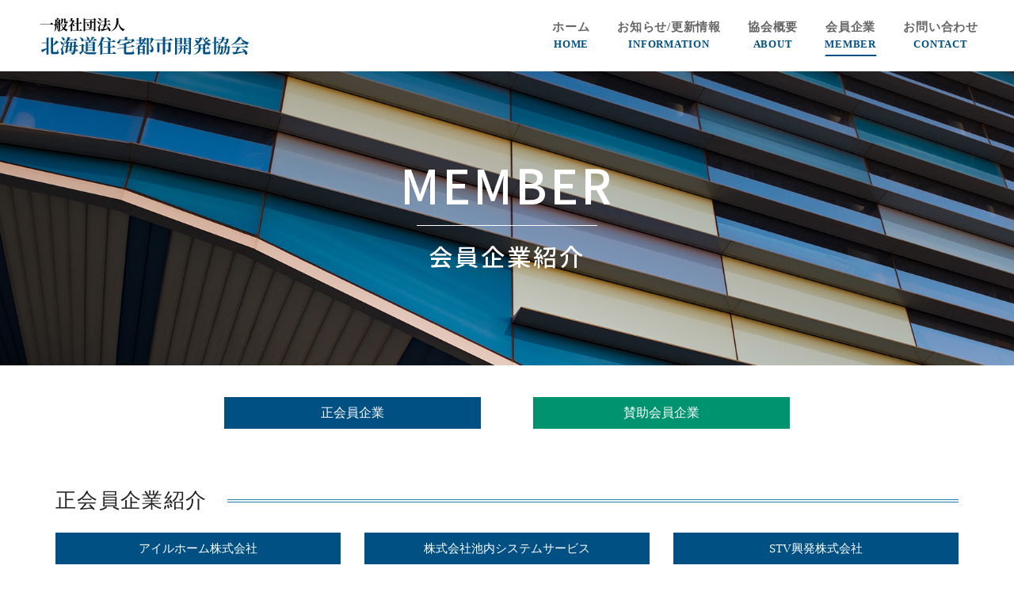

--- FILE ---
content_type: text/html; charset=UTF-8
request_url: https://www.jyutakutoshikaihatsu.or.jp/member.html
body_size: 4595
content:
<!DOCTYPE html>
<html lang="ja">
	<head>
		<meta charset="utf-8">
		<meta name="viewport" content="width=device-width, initial-scale=1">
		<meta name="format-detection" content="telephone=no" />
		<title>会員企業紹介｜一般社団法人北海道住宅都市開発協会【北住都】｜国、地方公共団体の住宅政策に協力し、優れた住宅・宅地の供給を促進</title>
		<meta name="keywords" content="北海道住宅都市開発協会,北住都,札幌,北海道,セミナー,住宅政策">
		<meta name="description" content="北海道住宅都市開発協会には現在正会員企業37社、賛助会員企業35社にご入会頂いています。このページから各会員企業様のホームページへ飛ぶことが出来ます。">
		<link rel="icon" type="image/png" href="https://www.jyutakutoshikaihatsu.or.jp/favicon.png">
		<link rel="icon" href="https://www.jyutakutoshikaihatsu.or.jp/favicon.ico">
		<link rel="apple-touch-icon" sizes="180x180" href="https://www.jyutakutoshikaihatsu.or.jp/apple-touch-icon.png">	
		<!--css-->
		<link rel="stylesheet" href="https://www.jyutakutoshikaihatsu.or.jp/css/all.min.css">
		<link rel="stylesheet" href="https://www.jyutakutoshikaihatsu.or.jp/css/bootstrap4.css">
		<link rel="stylesheet" href="https://www.jyutakutoshikaihatsu.or.jp/css/bootstrap4-print.css">
		<link rel="stylesheet" href="https://www.jyutakutoshikaihatsu.or.jp/css/aos.css">
		<link rel="stylesheet" href="https://www.jyutakutoshikaihatsu.or.jp/css/swiper.css">
		<link rel="stylesheet" href="https://www.jyutakutoshikaihatsu.or.jp/css/fotorama.css">
		<link rel="stylesheet" href="https://www.jyutakutoshikaihatsu.or.jp/css/base.css">
	<!-- Global site tag (gtag.js) - Google Analytics -->
<script async src="https://www.googletagmanager.com/gtag/js?id=G-62JPF586VJ"></script>
<script>
  window.dataLayer = window.dataLayer || [];
  function gtag(){dataLayer.push(arguments);}
  gtag('js', new Date());

  gtag('config', 'G-62JPF586VJ');
</script>
<link href="https://www.jyutakutoshikaihatsu.or.jp/ez_css/system.css" rel="stylesheet">
<meta name="google-site-verification" content="1FE3Tep-4u6llgWCNqDMraXt0QMEqKbq2fUtoMO2YGM" />
</head>
	
	<body>
		<header class="scrollHeader">
			<div class="logo">
				<h1>
					<a href="https://www.jyutakutoshikaihatsu.or.jp/index.html"><img src="https://www.jyutakutoshikaihatsu.or.jp/images/logo.png" alt="一般社団法人北海道住宅都市開発協会は、優れた住宅・宅地の供給を促進し、北海道の発展に寄与することを目的としています。" class="img-fluid"></a>
				</h1>
			</div>
			<div class="header_rh">
				<nav>
					<div class="navbar navbar-expand-lg">
						<button class="navbar-toggler" data-toggle="collapse" data-target="#mainNavi">
							<span class="icon-bar"></span>
							<span class="icon-bar"></span>
							<span class="icon-bar"></span>
						</button>
					</div>
					<div class="collapse navbar-collapse" id="mainNavi">
						<div class="navi_box">
							<ul class="navi">
								<li><a href="https://www.jyutakutoshikaihatsu.or.jp/index.html" class="n_link">ホーム<span class="en">HOME</span></a></li>
								<li><a href="https://www.jyutakutoshikaihatsu.or.jp/information.html" class="n_link">お知らせ/更新情報<span class="en">INFORMATION</span></a></li>
								<li><a href="https://www.jyutakutoshikaihatsu.or.jp/about.html" class="n_link">協会概要<span class="en">ABOUT</span></a></li>
								<li><a href="https://www.jyutakutoshikaihatsu.or.jp/member.html" class="n_link_on">会員企業<span class="en">MEMBER</span></a></li>
								<li><a href="https://www.jyutakutoshikaihatsu.or.jp/contact.html" class="n_link">お問い合わせ<span class="en">CONTACT</span></a></li>
							</ul>
						</div>
					</div>
				</nav>
			</div>
		</header>
		<!--subimages-->
		<div class="subimages03">
			<div class="subimages_in">
				<h2 class="h2subtitle" data-aos="fade-up" data-aos-delay="400" data-aos-duration="600" data-aos-once="true">MEMBER<span class="jp">会員企業紹介</span></h2>
			</div>
		</div>
		<!--contents-->
		<div class="contents">
			<div class="container mb60">
				<div class="row">
					<div class="col-lg-4 offset-lg-2 col-md-6">
					  <div class="btn_ank"><a href="#sei">正会員企業</a></div>
					</div>
					<div class="col-lg-4 col-md-6">
					  <div class="btn_ank2"><a href="#sanjo">賛助会員企業</a></div>
					</div>
				</div>
			</div>
			<div id="sei"></div>
			<div class="container mb60">
				<h3 class="h3midashi line_r">正会員企業紹介</h3>
				<div class="row">
					<div class="col-lg-4 col-md-6"><div class="btn_sei"><a href="https://i-llhome.jp/" target="_blank">アイルホーム株式会社</a></div></div>
					<div class="col-lg-4 col-md-6"><div class="btn_sei"><a href="https://iss.ikeuchigroup.com/facility/" target="_blank">株式会社池内システムサービス</a></div></div>
					<div class="col-lg-4 col-md-6"><div class="btn_sei"><a href="https://stvkohatu.jp/" target="_blank">STV興発株式会社</a></div></div>
					<div class="col-lg-4 col-md-6"><div class="btn_sei"><a href="https://www.kyoueihouse.jp/" target="_blank">株式会社協栄ハウス</a></div></div>
					<div class="col-lg-4 col-md-6"><div class="btn_sei"><a href="https://www.117cr.com/" target="_blank">株式会社クリーンリバー</a></div></div>
					<div class="col-lg-4 col-md-6"><div class="btn_sei"><a href="https://www.cosmokensetsu.co.jp" target="_blank">コスモ建設株式会社</a></div></div>
					<div class="col-lg-4 col-md-6"><div class="btn_sei"><a href="https://saijosangyo.co.jp" target="_blank">西條産業株式会社</a></div></div>
					<div class="col-lg-4 col-md-6"><div class="btn_sei"><a href="http://sasshobussan.com/" target="_blank">札証物産株式会社</a></div></div>
					<div class="col-lg-4 col-md-6"><div class="btn_sei"><a href="https://www.san-aijisyo.co.jp/" target="_blank">三愛地所株式会社</a></div></div>
					<div class="col-lg-4 col-md-6"><div class="btn_sei"><a href="https://www.sanoh-home.co.jp/" target="_blank">三王建設興産株式会社</a></div></div>
					<div class="col-lg-4 col-md-6"><div class="btn_sei"><a href="https://thx-corp.jp/" target="_blank">サンクプラニング株式会社</a></div></div>
					<div class="col-lg-4 col-md-6"><div class="btn_sei"><a href="https://www.sansei-l.co.jp/" target="_blank">株式会社サンセイランディック</a></div></div>
					<div class="col-lg-4 col-md-6"><div class="btn_sei"><a href="https://kunimoku-house.co.jp/" target="_blank">株式会社ジェイウッド KUNIMOKU HOUSE事業部</a></div></div>
					<div class="col-lg-4 col-md-6"><div class="btn_sei"><a href="https://joyfullhome.com/" target="_blank">株式会社ジョイフルホーム</a></div></div>
					<div class="col-lg-4 col-md-6"><div class="btn_sei"><a href="http://www.jotetsu.co.jp/" target="_blank">株式会社じょうてつ</a></div></div>
					<div class="col-lg-4 col-md-6"><div class="btn_sei"><a href="https://www.johnsonhome.co.jp/" target="_blank">株式会社ジョンソンホームズ</a></div></div>
					<div class="col-lg-4 col-md-6"><div class="btn_sei"><a href="https://www.shintaku.jp/" target="_blank">信託ホーム株式会社</a></div></div>
					<div class="col-lg-4 col-md-6"><div class="btn_sei"><a href="https://www.skyhouse.co.jp" target="_blank">株式会社スカイハウス</a></div></div>
					<div class="col-lg-4 col-md-6"><div class="btn_sei"><a href="https://www.sumaino-kuwazawa.co.jp/" target="_blank">株式会社住まいのクワザワ</a></div></div>
					<div class="col-lg-4 col-md-6"><div class="btn_sei"><a href="https://daishinkimura.com/" target="_blank">大鎮キムラ建設株式会社</a></div></div>
					<div class="col-lg-4 col-md-6"><div class="btn_sei"><a href="https://www.taishinhome.com/" target="_blank">大進ホーム株式会社</a></div></div>
					<div class="col-lg-4 col-md-6"><div class="btn_sei"><a href="http://www.taihei-home.jp/index.html" target="_blank">株式会社太平ホーム北海道</a></div></div>
					<div class="col-lg-4 col-md-6"><div class="btn_sei"><a href="https://www.tk2430.co.jp/" target="_blank">竹内建設株式会社</a></div></div>
					<div class="col-lg-4 col-md-6"><div class="btn_sei"><a href="https://www.takkencp.co.jp/" target="_blank">株式会社匠建コーポレーション</a></div></div>
					<div class="col-lg-4 col-md-6"><div class="btn_sei"><a href="https://www.tsuchiya.co.jp/?PHPSESSID=83c62431d0951175888c3e98b75e5059%2520%2F" target="_blank">株式会社土屋ホールディングス</a></div></div>
					<div class="col-lg-4 col-md-6"><div class="btn_sei"><a href="https://www.nichido.net/" target="_blank">株式会社日動</a></div></div>
					<div class="col-lg-4 col-md-6"><div class="btn_sei"><a href="https://shirokumahome.jp/" target="_blank">株式会社西岡建設</a></div></div>
					<div class="col-lg-4 col-md-6"><div class="btn_sei"><a href="https://www.nippon-grande.co.jp/" target="_blank">日本グランデ株式会社</a></div></div>
					<div class="col-lg-4 col-md-6"><div class="btn_sei"><a href="https://www.hirose-giken.com/" target="_blank">株式会社広瀬技建</a></div></div>
					<div class="col-lg-4 col-md-6"><div class="btn_sei"><a href="https://fujiibuilding.com/" target="_blank">株式会社藤井ビル</a></div></div>
					<div class="col-lg-4 col-md-6"><div class="btn_sei"><a href="https://www.homekikakucenter.co.jp/" target="_blank">株式会社ホーム企画センター</a></div></div>
					<div class="col-lg-4 col-md-6"><div class="btn_sei"><a href="https://www.hokuto-home.co.jp/" target="_blank">北登建設工業株式会社</a></div></div>
					<div class="col-lg-4 col-md-6"><div class="btn_sei"><a href="https://hokkaisoken.com/" target="_blank">北海荘建株式会社</a></div></div>
					<div class="col-lg-4 col-md-6"><div class="btn_sei"><a href="https://www.do-tate.co.jp/" target="_blank">北海道建物株式会社</a></div></div>
					<div class="col-lg-4 col-md-6"><div class="btn_sei"><a href="https://www.dou-kumiai.com/" target="_blank">北海道都市開発事業協同組合</a></div></div>
					<div class="col-lg-4 col-md-6"><div class="btn_sei"><a href="http://www.e-maruwa.com/" target="_blank">株式会社丸和建匠</a></div></div>
					<div class="col-lg-4 col-md-6"><div class="btn_sei"><a href="https://hokkaido.misawa.co.jp/" target="_blank">ミサワホーム北海道株式会社</a></div></div>
					<div class="col-lg-4 col-md-6"><div class="btn_sei"><a href="https://www.universalhome.co.jp/" target="_blank">株式会社ユニバーサルホーム</a></div></div>
				</div>
			</div>
			<div id="sanjo"></div>
			<div class="container mb60">
				<h3 class="h3midashi line_r">賛助会員企業紹介</h3>
				<div class="row">
					<div class="col-lg-4 col-md-6"><div class="btn_sanjo"><a href="https://www.aizawa-group.co.jp/" target="_blank">會澤高圧コンクリート株式会社</a></div></div>
					<div class="col-lg-4 col-md-6"><div class="btn_sanjo"><a href="https://alpha-business.co.jp/" target="_blank">株式会社アルファビジネス</a></div></div>
					<div class="col-lg-4 col-md-6"><div class="btn_sanjo"><a href="https://www.kg-genex.co.jp/" target="_blank">北ガスジェネックス株式会社</a></div></div>
					<div class="col-lg-4 col-md-6"><div class="btn_sanjo"><a href="http://www.gikenkougyou.jp/" target="_blank">技研工業株式会社</a></div></div>
					<div class="col-lg-4 col-md-6"><div class="btn_sanjo"><a tabindex="-1" class="hover_none">株式会社ササキ総建</a></div></div>
					<div class="col-lg-4 col-md-6"><div class="btn_sanjo"><a href="https://www.sassei.jp/" target="_blank">株式会社札清</a></div></div>
					<div class="col-lg-4 col-md-6"><div class="btn_sanjo"><a tabindex="-1" class="hover_none">三江開発株式会社</a></div></div>
					<div class="col-lg-4 col-md-6"><div class="btn_sanjo"><a href="http://sanyu-fa.co.jp/" target="_blank">三勇設備工業株式会社</a></div></div>
					<div class="col-lg-4 col-md-6"><div class="btn_sanjo"><a href="https://sa-n-ei.co.jp/" target="_blank">株式会社参栄</a></div></div>
					<div class="col-lg-4 col-md-6"><div class="btn_sanjo"><a href="http://j-kenchiku.co.jp/" target="_blank">J建築システム株式会社</a></div></div>
					<div class="col-lg-4 col-md-6"><div class="btn_sanjo"><a tabindex="-1" class="hover_none">株式会社柴田ベニヤ商会</a></div></div>
					<div class="col-lg-4 col-md-6"><div class="btn_sanjo"><a href="http://www.daitec.co.jp/index.html" target="_blank">株式会社ダイテック北海道事業所</a></div></div>
					<div class="col-lg-4 col-md-6"><div class="btn_sanjo"><a href="http://www.taiheiyo-net.co.jp/" target="_blank">太平洋興発株式会社札幌支店</a></div></div>
					<div class="col-lg-4 col-md-6"><div class="btn_sanjo"><a href="https://www.takagi.co.jp/" target="_blank">株式会社タカギ営業部札幌営業所</a></div></div>
					<div class="col-lg-4 col-md-6"><div class="btn_sanjo"><a href="http://www.takekawa.jp/" target="_blank">株式会社タケカワ総合コンサルタント</a></div></div>
					<div class="col-lg-4 col-md-6"><div class="btn_sanjo"><a href="http://www.tamagawagumi.co.jp/" target="_blank">株式会社玉川組</a></div></div>
					<div class="col-lg-4 col-md-6"><div class="btn_sanjo"><a href="https://jibannet.co.jp/" target="_blank">地盤ネット株式会社</a></div></div>
					<div class="col-lg-4 col-md-6"><div class="btn_sanjo"><a href="https://www.doshin-sc.jp/" target="_blank">株式会社道新サービスセンター</a></div></div>
					<div class="col-lg-4 col-md-6"><div class="btn_sanjo"><a tabindex="-1" class="hover_none">TOTO株式会社北海道支社</a></div></div>
					<div class="col-lg-4 col-md-6"><div class="btn_sanjo"><a tabindex="-1" class="hover_none">東舗建設株式会社</a></div></div>
					<div class="col-lg-4 col-md-6"><div class="btn_sanjo"><a tabindex="-1" class="hover_none">株式会社トリプルウィン</a></div></div>
					<div class="col-lg-4 col-md-6"><div class="btn_sanjo"><a href="http://www.nakayamagumi.co.jp/" target="_blank">株式会社中山組</a></div></div>
					<div class="col-lg-4 col-md-6"><div class="btn_sanjo"><a href="https://www.nihei.co.jp/" target="_blank">株式会社ニヘイ</a></div></div>
					<div class="col-lg-4 col-md-6"><div class="btn_sanjo"><a href="https://www.nihonkenki-sh.co.jp/" target="_blank">日本建機サービス販売株式会社</a></div></div>
					<div class="col-lg-4 col-md-6"><div class="btn_sanjo"><a href="https://www.housing.co.jp/" target="_blank">日本ハウズイング株式会社札幌支店</a></div></div>
					<div class="col-lg-4 col-md-6"><div class="btn_sanjo"><a href="https://www.houseplus.co.jp/" target="_blank">ハウスプラス住宅保証株式会社</a></div></div>
					<div class="col-lg-4 col-md-6"><div class="btn_sanjo"><a tabindex="-1" class="hover_none">濱中・松下司法書士綜合事務所</a></div></div>
					<div class="col-lg-4 col-md-6"><div class="btn_sanjo"><a href="https://www.2626.co.jp/" target="_blank">株式会社引越社</a></div></div>
					<div class="col-lg-4 col-md-6"><div class="btn_sanjo"><a href="https://houpark.co.jp/" target="_blank">ビルドエフ株式会社</a></div></div>
					<div class="col-lg-4 col-md-6"><div class="btn_sanjo"><a tabindex="-1" class="hover_none">株式会社フロンティア</a></div></div>
					<div class="col-lg-4 col-md-6"><div class="btn_sanjo"><a tabindex="-1" class="hover_none">干場輝明司法書士事務所</a></div></div>
					<div class="col-lg-4 col-md-6"><div class="btn_sanjo"><a tabindex="-1" class="hover_none">北海カイプロ株式会社</a></div></div>
					<div class="col-lg-4 col-md-6"><div class="btn_sanjo"><a href="https://www.hkdhousing.info/" target="_blank">株式会社北海道住宅産業新聞社</a></div></div>
					<div class="col-lg-4 col-md-6"><div class="btn_sanjo"><a href="http://www.maruwa-aoyama.jp/" target="_blank">株式会社丸和青山工業</a></div></div>
					<div class="col-lg-4 col-md-6"><div class="btn_sanjo"><a href="http://www.mirai-t.com/" target="_blank">未来通商株式会社</a></div></div>
					<div class="col-lg-4 col-md-6"><div class="btn_sanjo"><a href="https://www.lixil.co.jp/" target="_blank">株式会社LIXIL</a></div></div>
					<div class="col-lg-4 col-md-6"><div class="btn_sanjo"><a href="https://www.recruit.co.jp/" target="_blank">株式会社リクルート</a></div></div>
				</div>
			</div>
			
		
		</div>
		<!--top04-->
		<section class="top04">
			<div class="container mb50">
				<h3 class="h3top04">CONTACT</h3>
			</div>
			<div class="container">
				<div class="row">
					<div class="col-md-6 mb20">
						<h4 class="h4top04">お電話でのお問い合わせ</h4>
						<div class="top04_tel"><span data-action="call">TEL.011-251-3012</span></div>
					</div>
					<div class="col-md-6 mb20">
						<h4 class="h4top04">メールでのお問い合わせ</h4>
						<div class="btn_t4"><a href="https://www.jyutakutoshikaihatsu.or.jp/contact.html">お問い合わせ</a></div>
					</div>
				</div>
			</div>
		</section>
		<!--footer-->
		<footer>
			<div class="container mb50">
				<div class="row">
					<div class="col-lg-6 mb10">
						<div class="flogo">
							<a href="https://www.jyutakutoshikaihatsu.or.jp/index.html"><img src="https://www.jyutakutoshikaihatsu.or.jp/images/flogo.png" alt="北海道住宅都市開発協会"></a>
						</div>
						<p>〒060-0061<br>
							札幌市中央区南1条西10丁目3-2<br class="d-sm-none d-xs-block">南一条道銀ビル2F<span class="fmap"><a href="https://goo.gl/maps/1nthgXcZztUZgxki6" target="_blank">MAP</a></span></p>
					</div>
					<div class="col-lg-3">
						<div class="ftel"><span data-action="call">TEL.011-251-3012</span></div>
						<div class="ftel">FAX.011-231-5681</div>
					</div>
					<div class="col-lg-3">
						<ul class="fnavi">
							<li><a href="https://www.jyutakutoshikaihatsu.or.jp/index.html">ホーム</a></li>
							<li><a href="https://www.jyutakutoshikaihatsu.or.jp/information.html">お知らせ/更新情報</a></li>
							<li><a href="https://www.jyutakutoshikaihatsu.or.jp/about.html">協会概要</a></li>
							<li><a href="https://www.jyutakutoshikaihatsu.or.jp/member.html">会員企業</a></li>
							<li><a href="https://www.jyutakutoshikaihatsu.or.jp/contact.html">お問い合わせ</a></li>
						</ul>
					</div>
				</div>
			</div>
			<div class="container">
				<div class="copy">2022　北海道住宅都市開発協会</div>
			</div>
		</footer>
		
	


	

		<!--pagetop-->
		<div id="pagetop"><a href="#"><img src="https://www.jyutakutoshikaihatsu.or.jp/images/pagetop.png" alt="pagetop"></a></div>

		<!--js-->
		<script src="https://www.jyutakutoshikaihatsu.or.jp/js/jquery-2.1.4.min.js"></script>
		<script src="https://www.jyutakutoshikaihatsu.or.jp/js/not_enter.js"></script>
		<script src="https://www.jyutakutoshikaihatsu.or.jp/js/tel-3.1.js"></script>
		<script src="https://www.jyutakutoshikaihatsu.or.jp/js/pagetop.js"></script>
		<script src="https://www.jyutakutoshikaihatsu.or.jp/js/bootstrap4.bundle.js"></script>
		<script src="https://www.jyutakutoshikaihatsu.or.jp/js/hamburger.js"></script>
		<script src="https://www.jyutakutoshikaihatsu.or.jp/js/fotorama.js"></script>
        <!--fotorama-->
        <script>
            $(function () {
                $('.fotorama').fotorama();
            });
        </script>
		<script src="https://www.jyutakutoshikaihatsu.or.jp/js/aos.js"></script>
		<!--aos-->
		<script>
			AOS.init({
				easing: 'easeInSine',
			});
		</script>
		<!--swiper-->
        <script src="https://www.jyutakutoshikaihatsu.or.jp/js/swiper.js"></script>
        <script>
            var swiper = new Swiper('.swiper-container', {
                navigation: {
                    nextEl: '.swiper-button-next',
                    prevEl: '.swiper-button-prev',
                },
                loop: true,
                autoplay: {
                    delay: 3000, //表示時間
                    disableOnInteraction: false //操作中の自動再生停止
                },
                pagination: {
                    el: '.swiper-pagination',
                    type: 'bullets',
                },
                speed: 1000, //切り替わる時間　ここじゃないと作動しない
                effect: 'fade',
                crossFade: true,
            });
        </script>
		<!--height-->
		<script src="https://www.jyutakutoshikaihatsu.or.jp/js/jquery.matchHeight.js"></script>
		<script>
			$(function(){
				$('.box_match').matchHeight();
			});
		</script>
		<script>
			$(function(){
				$('.box_match1').matchHeight();
			});
		</script>
		<!--smoothscroll-->	
		<script src="https://www.jyutakutoshikaihatsu.or.jp/js/smooth-scroll.min.js"></script>
		<script>
			var scroll = new SmoothScroll('a[href*="#"]');
		</script>
		<!--scrollheader-->
		<script>
			var topZero = 0,
				ScrollTop = 0;
			$(window).on('scroll', function() {
				ScrollTop = $(this).scrollTop();
				if (ScrollTop > 100) {
					$('.scrollHeader').addClass('hide');
				} else {
					$('.scrollHeader').removeClass('hide');
				}
				topZero = ScrollTop;
			});
		</script>
	</body>
</html>


--- FILE ---
content_type: text/css
request_url: https://www.jyutakutoshikaihatsu.or.jp/css/aos.css
body_size: 5038
content:
[data-aos][data-aos][data-aos-easing=linear],
body[data-aos-easing=linear] [data-aos] {
    -webkit-transition-timing-function: cubic-bezier(.25, .25, .75, .75);
    transition-timing-function: cubic-bezier(.25, .25, .75, .75)
}

[data-aos][data-aos][data-aos-easing=ease],
body[data-aos-easing=ease] [data-aos] {
    -webkit-transition-timing-function: ease;
    transition-timing-function: ease
}

[data-aos][data-aos][data-aos-easing=ease-in],
body[data-aos-easing=ease-in] [data-aos] {
    -webkit-transition-timing-function: ease-in;
    transition-timing-function: ease-in
}

[data-aos][data-aos][data-aos-easing=ease-out],
body[data-aos-easing=ease-out] [data-aos] {
    -webkit-transition-timing-function: ease-out;
    transition-timing-function: ease-out
}

[data-aos][data-aos][data-aos-easing=ease-in-out],
body[data-aos-easing=ease-in-out] [data-aos] {
    -webkit-transition-timing-function: ease-in-out;
    transition-timing-function: ease-in-out
}

[data-aos][data-aos][data-aos-easing=ease-in-back],
body[data-aos-easing=ease-in-back] [data-aos] {
    -webkit-transition-timing-function: cubic-bezier(.6, -.28, .735, .045);
    transition-timing-function: cubic-bezier(.6, -.28, .735, .045)
}

[data-aos][data-aos][data-aos-easing=ease-out-back],
body[data-aos-easing=ease-out-back] [data-aos] {
    -webkit-transition-timing-function: cubic-bezier(.175, .885, .32, 1.275);
    transition-timing-function: cubic-bezier(.175, .885, .32, 1.275)
}

[data-aos][data-aos][data-aos-easing=ease-in-out-back],
body[data-aos-easing=ease-in-out-back] [data-aos] {
    -webkit-transition-timing-function: cubic-bezier(.68, -.55, .265, 1.55);
    transition-timing-function: cubic-bezier(.68, -.55, .265, 1.55)
}

[data-aos][data-aos][data-aos-easing=ease-in-sine],
body[data-aos-easing=ease-in-sine] [data-aos] {
    -webkit-transition-timing-function: cubic-bezier(.47, 0, .745, .715);
    transition-timing-function: cubic-bezier(.47, 0, .745, .715)
}

[data-aos][data-aos][data-aos-easing=ease-out-sine],
body[data-aos-easing=ease-out-sine] [data-aos] {
    -webkit-transition-timing-function: cubic-bezier(.39, .575, .565, 1);
    transition-timing-function: cubic-bezier(.39, .575, .565, 1)
}

[data-aos][data-aos][data-aos-easing=ease-in-out-sine],
body[data-aos-easing=ease-in-out-sine] [data-aos] {
    -webkit-transition-timing-function: cubic-bezier(.445, .05, .55, .95);
    transition-timing-function: cubic-bezier(.445, .05, .55, .95)
}

[data-aos][data-aos][data-aos-easing=ease-in-quad],
body[data-aos-easing=ease-in-quad] [data-aos] {
    -webkit-transition-timing-function: cubic-bezier(.55, .085, .68, .53);
    transition-timing-function: cubic-bezier(.55, .085, .68, .53)
}

[data-aos][data-aos][data-aos-easing=ease-out-quad],
body[data-aos-easing=ease-out-quad] [data-aos] {
    -webkit-transition-timing-function: cubic-bezier(.25, .46, .45, .94);
    transition-timing-function: cubic-bezier(.25, .46, .45, .94)
}

[data-aos][data-aos][data-aos-easing=ease-in-out-quad],
body[data-aos-easing=ease-in-out-quad] [data-aos] {
    -webkit-transition-timing-function: cubic-bezier(.455, .03, .515, .955);
    transition-timing-function: cubic-bezier(.455, .03, .515, .955)
}

[data-aos][data-aos][data-aos-easing=ease-in-cubic],
body[data-aos-easing=ease-in-cubic] [data-aos] {
    -webkit-transition-timing-function: cubic-bezier(.55, .085, .68, .53);
    transition-timing-function: cubic-bezier(.55, .085, .68, .53)
}

[data-aos][data-aos][data-aos-easing=ease-out-cubic],
body[data-aos-easing=ease-out-cubic] [data-aos] {
    -webkit-transition-timing-function: cubic-bezier(.25, .46, .45, .94);
    transition-timing-function: cubic-bezier(.25, .46, .45, .94)
}

[data-aos][data-aos][data-aos-easing=ease-in-out-cubic],
body[data-aos-easing=ease-in-out-cubic] [data-aos] {
    -webkit-transition-timing-function: cubic-bezier(.455, .03, .515, .955);
    transition-timing-function: cubic-bezier(.455, .03, .515, .955)
}

[data-aos][data-aos][data-aos-easing=ease-in-quart],
body[data-aos-easing=ease-in-quart] [data-aos] {
    -webkit-transition-timing-function: cubic-bezier(.55, .085, .68, .53);
    transition-timing-function: cubic-bezier(.55, .085, .68, .53)
}

[data-aos][data-aos][data-aos-easing=ease-out-quart],
body[data-aos-easing=ease-out-quart] [data-aos] {
    -webkit-transition-timing-function: cubic-bezier(.25, .46, .45, .94);
    transition-timing-function: cubic-bezier(.25, .46, .45, .94)
}

[data-aos][data-aos][data-aos-easing=ease-in-out-quart],
body[data-aos-easing=ease-in-out-quart] [data-aos] {
    -webkit-transition-timing-function: cubic-bezier(.455, .03, .515, .955);
    transition-timing-function: cubic-bezier(.455, .03, .515, .955)
}

[data-aos^=fade][data-aos^=fade] {
    opacity: 0;
    -webkit-transition-property: opacity, -webkit-transform;
    transition-property: opacity, -webkit-transform;
    transition-property: opacity, transform;
    transition-property: opacity, transform, -webkit-transform
}

[data-aos^=fade][data-aos^=fade].aos-animate {
    opacity: 1;
    -webkit-transform: translate(0);
    transform: translate(0)
}

[data-aos=fade-up] {
    -webkit-transform: translateY(100px);
    transform: translateY(100px)
}

[data-aos=fade-down] {
    -webkit-transform: translateY(-100px);
    transform: translateY(-100px)
}

[data-aos=fade-right] {
    -webkit-transform: translate(-100px);
    transform: translate(-100px)
}

[data-aos=fade-left] {
    -webkit-transform: translate(100px);
    transform: translate(100px)
}

[data-aos=fade-up-right] {
    -webkit-transform: translate(-100px, 100px);
    transform: translate(-100px, 100px)
}

[data-aos=fade-up-left] {
    -webkit-transform: translate(100px, 100px);
    transform: translate(100px, 100px)
}

[data-aos=fade-down-right] {
    -webkit-transform: translate(-100px, -100px);
    transform: translate(-100px, -100px)
}

[data-aos=fade-down-left] {
    -webkit-transform: translate(100px, -100px);
    transform: translate(100px, -100px)
}

[data-aos^=zoom][data-aos^=zoom] {
    opacity: 0;
    -webkit-transition-property: opacity, -webkit-transform;
    transition-property: opacity, -webkit-transform;
    transition-property: opacity, transform;
    transition-property: opacity, transform, -webkit-transform
}

[data-aos^=zoom][data-aos^=zoom].aos-animate {
    opacity: 1;
    -webkit-transform: translate(0) scale(1);
    transform: translate(0) scale(1)
}

[data-aos=zoom-in] {
    -webkit-transform: scale(.6);
    transform: scale(.6)
}

[data-aos=zoom-in-up] {
    -webkit-transform: translateY(100px) scale(.6);
    transform: translateY(100px) scale(.6)
}

[data-aos=zoom-in-down] {
    -webkit-transform: translateY(-100px) scale(.6);
    transform: translateY(-100px) scale(.6)
}

[data-aos=zoom-in-right] {
    -webkit-transform: translate(-100px) scale(.6);
    transform: translate(-100px) scale(.6)
}

[data-aos=zoom-in-left] {
    -webkit-transform: translate(100px) scale(.6);
    transform: translate(100px) scale(.6)
}

[data-aos=zoom-out] {
    -webkit-transform: scale(1.2);
    transform: scale(1.2)
}

[data-aos=zoom-out-up] {
    -webkit-transform: translateY(100px) scale(1.2);
    transform: translateY(100px) scale(1.2)
}

[data-aos=zoom-out-down] {
    -webkit-transform: translateY(-100px) scale(1.2);
    transform: translateY(-100px) scale(1.2)
}

[data-aos=zoom-out-right] {
    -webkit-transform: translate(-100px) scale(1.2);
    transform: translate(-100px) scale(1.2)
}

[data-aos=zoom-out-left] {
    -webkit-transform: translate(100px) scale(1.2);
    transform: translate(100px) scale(1.2)
}

[data-aos^=slide][data-aos^=slide] {
    -webkit-transition-property: -webkit-transform;
    transition-property: -webkit-transform;
    transition-property: transform;
    transition-property: transform, -webkit-transform
}

[data-aos^=slide][data-aos^=slide].aos-animate {
    -webkit-transform: translate(0);
    transform: translate(0)
}

[data-aos=slide-up] {
    -webkit-transform: translateY(100%);
    transform: translateY(100%)
}

[data-aos=slide-down] {
    -webkit-transform: translateY(-100%);
    transform: translateY(-100%)
}

[data-aos=slide-right] {
    -webkit-transform: translateX(-100%);
    transform: translateX(-100%)
}

[data-aos=slide-left] {
    -webkit-transform: translateX(100%);
    transform: translateX(100%)
}

[data-aos^=flip][data-aos^=flip] {
    backface-visibility: hidden;
    transition-property: transform
}

[data-aos=flip-left] {
    transform: perspective(2500px) rotateY(-100deg)
}

[data-aos=flip-left].aos-animate {
    transform: perspective(2500px) rotateY(0)
}

[data-aos=flip-right] {
    transform: perspective(2500px) rotateY(100deg)
}

[data-aos=flip-right].aos-animate {
    transform: perspective(2500px) rotateY(0)
}

[data-aos=flip-up] {
    transform: perspective(2500px) rotateX(-100deg)
}

[data-aos=flip-up].aos-animate {
    transform: perspective(2500px) rotateX(0)
}

[data-aos=flip-down] {
    transform: perspective(2500px) rotateX(100deg)
}

[data-aos=flip-down].aos-animate {
    transform: perspective(2500px) rotateX(0)
}


/*　aos追加
------------------------------------------------------------------*/


/*　fade-up-short
---------------*/
[data-aos=fade-up-short] {
    -webkit-transform: translateY(30px);
    transform: translateY(30px)
}

/*　fade-down-short
---------------*/
[data-aos=fade-down-short] {
    -webkit-transform: translateY(-30px);
    transform: translateY(-30px)
}

/*　fade135
---------------*/
[data-aos=fade135] {
    -webkit-transform: translateY(20px) translateX(20px) rotateZ(1deg);
    transform: translateY(20px) translateX(20px) rotateZ(1deg);
}

/*　fade-rotate
---------------*/
[data-aos=fade-rotate] {
    -webkit-transform: translateY(15px) rotateX(180deg);
    transform: translateY(15px) rotateZ(180deg);
}

/*　left-right
---------------*/

.left-right-h {
    overflow: hidden;
    position: relative;
    z-index: 10;
    display: inline-block;
}

.left-right-h .left-right-in {
    display: inline-block;
    position: relative;
    z-index: -2;
    -webkit-transform: translateX(-100%);
    transform: translateX(-100%);
}

.left-right-h::after {
    content: "";
    width: 100%;
    height: 100%;
    background: #0951a5;
    position: absolute;
    z-index: -1;
    left: 0%;
    bottom: 0px;
    -webkit-transform: translateX(-101%);
    transform: translateX(-101%);
    /*-- ホバー前非表示の青背景の位置 --*/
}


[data-aos^=left-right][data-aos^=left-right].aos-animate .left-right-in {
    -webkit-animation-name: left-right-anime-in;
    animation-name: left-right-anime-in;
    -webkit-animation-duration: 2s;
    animation-duration: 2s;
    -webkit-animation-fill-mode: forwards;
    animation-fill-mode: forwards;
    -webkit-animation-timing-function: cubic-bezier(0.8, 0, 0.2, 1);
    animation-timing-function: cubic-bezier(0.8, 0, 0.2, 1);
    /*-- 中身の表示非表示 --*/

}

@-webkit-keyframes left-right-anime-in {
    0% {
        -webkit-transform: translateX(-100%);
        transform: translateX(-100%);
    }


    50% {
        -webkit-transform: translateX(0%);
        transform: translateX(0%);
    }

    75% {
        -webkit-transform: translateX(0%);
        transform: translateX(0%);
    }

    100% {
        -webkit-transform: translateX(0%);
        transform: translateX(0%);
    }

}

@keyframes left-right-anime-in {
    0% {
        -webkit-transform: translateX(-100%);
        transform: translateX(-100%);
    }


    50% {
        -webkit-transform: translateX(0%);
        transform: translateX(0%);
    }

    75% {
        -webkit-transform: translateX(0%);
        transform: translateX(0%);
    }

    100% {
        -webkit-transform: translateX(0%);
        transform: translateX(0%);
    }

}

[data-aos^=left-right][data-aos^=left-right].aos-animate::after {
    -webkit-animation-name: left-right-anime;
    animation-name: left-right-anime;
    -webkit-animation-duration: 1.5s;
    animation-duration: 1.5s;
    -webkit-animation-fill-mode: forwards;
    animation-fill-mode: forwards;
    -webkit-animation-timing-function: cubic-bezier(0.8, 0, 0.2, 1);
    animation-timing-function: cubic-bezier(0.8, 0, 0.2, 1);
    /*-- ホバーで青背景が移動指示 --*/
}



@-webkit-keyframes left-right-anime {
    0% {
        -webkit-transform: translateX(-101%);
        transform: translateX(-101%);
    }


    50% {
        -webkit-transform: translateX(0%);
        transform: translateX(0%);
    }

    75% {
        -webkit-transform: translateX(0%);
        transform: translateX(0%);
    }

    100% {
        -webkit-transform: translateX(200%);
        transform: translateX(200%);
    }

}



@keyframes left-right-anime {
    0% {
        -webkit-transform: translateX(-101%);
        transform: translateX(-101%);
    }


    50% {
        -webkit-transform: translateX(0%);
        transform: translateX(0%);
    }

    75% {
        -webkit-transform: translateX(0%);
        transform: translateX(0%);
    }

    100% {
        -webkit-transform: translateX(200%);
        transform: translateX(200%);
    }

}

/*　印刷対応ALL
---------------------------------------------------------------------------*/
@media print {

    .aos-init,
    .left-right {
        opacity: 1 !important;
        -webkit-transform: none !important;
        transform: none !important;
    }
}

/*　delay,duration-transition用時間管理
------------------------------------------------------------------*/
[data-aos][data-aos][data-aos-duration="50"],
body[data-aos-duration="50"] [data-aos] {
    -webkit-transition-duration: 50ms;
    transition-duration: 50ms
}

[data-aos][data-aos][data-aos-delay="50"],
body[data-aos-delay="50"] [data-aos] {
    -webkit-transition-delay: 0;
    transition-delay: 0
}

[data-aos][data-aos][data-aos-delay="50"].aos-animate,
body[data-aos-delay="50"] [data-aos].aos-animate {
    -webkit-transition-delay: 50ms;
    transition-delay: 50ms
}

[data-aos][data-aos][data-aos-duration="100"],
body[data-aos-duration="100"] [data-aos] {
    -webkit-transition-duration: .1s;
    transition-duration: .1s
}

[data-aos][data-aos][data-aos-delay="100"],
body[data-aos-delay="100"] [data-aos] {
    -webkit-transition-delay: 0;
    transition-delay: 0
}

[data-aos][data-aos][data-aos-delay="100"].aos-animate,
body[data-aos-delay="100"] [data-aos].aos-animate {
    -webkit-transition-delay: .1s;
    transition-delay: .1s
}

[data-aos][data-aos][data-aos-duration="150"],
body[data-aos-duration="150"] [data-aos] {
    -webkit-transition-duration: .15s;
    transition-duration: .15s
}

[data-aos][data-aos][data-aos-delay="150"],
body[data-aos-delay="150"] [data-aos] {
    -webkit-transition-delay: 0;
    transition-delay: 0
}

[data-aos][data-aos][data-aos-delay="150"].aos-animate,
body[data-aos-delay="150"] [data-aos].aos-animate {
    -webkit-transition-delay: .15s;
    transition-delay: .15s
}

[data-aos][data-aos][data-aos-duration="200"],
body[data-aos-duration="200"] [data-aos] {
    -webkit-transition-duration: .2s;
    transition-duration: .2s
}

[data-aos][data-aos][data-aos-delay="200"],
body[data-aos-delay="200"] [data-aos] {
    -webkit-transition-delay: 0;
    transition-delay: 0
}

[data-aos][data-aos][data-aos-delay="200"].aos-animate,
body[data-aos-delay="200"] [data-aos].aos-animate {
    -webkit-transition-delay: .2s;
    transition-delay: .2s
}

[data-aos][data-aos][data-aos-duration="250"],
body[data-aos-duration="250"] [data-aos] {
    -webkit-transition-duration: .25s;
    transition-duration: .25s
}

[data-aos][data-aos][data-aos-delay="250"],
body[data-aos-delay="250"] [data-aos] {
    -webkit-transition-delay: 0;
    transition-delay: 0
}

[data-aos][data-aos][data-aos-delay="250"].aos-animate,
body[data-aos-delay="250"] [data-aos].aos-animate {
    -webkit-transition-delay: .25s;
    transition-delay: .25s
}

[data-aos][data-aos][data-aos-duration="300"],
body[data-aos-duration="300"] [data-aos] {
    -webkit-transition-duration: .3s;
    transition-duration: .3s
}

[data-aos][data-aos][data-aos-delay="300"],
body[data-aos-delay="300"] [data-aos] {
    -webkit-transition-delay: 0;
    transition-delay: 0
}

[data-aos][data-aos][data-aos-delay="300"].aos-animate,
body[data-aos-delay="300"] [data-aos].aos-animate {
    -webkit-transition-delay: .3s;
    transition-delay: .3s
}

[data-aos][data-aos][data-aos-duration="350"],
body[data-aos-duration="350"] [data-aos] {
    -webkit-transition-duration: .35s;
    transition-duration: .35s
}

[data-aos][data-aos][data-aos-delay="350"],
body[data-aos-delay="350"] [data-aos] {
    -webkit-transition-delay: 0;
    transition-delay: 0
}

[data-aos][data-aos][data-aos-delay="350"].aos-animate,
body[data-aos-delay="350"] [data-aos].aos-animate {
    -webkit-transition-delay: .35s;
    transition-delay: .35s
}

[data-aos][data-aos][data-aos-duration="400"],
body[data-aos-duration="400"] [data-aos] {
    -webkit-transition-duration: .4s;
    transition-duration: .4s
}

[data-aos][data-aos][data-aos-delay="400"],
body[data-aos-delay="400"] [data-aos] {
    -webkit-transition-delay: 0;
    transition-delay: 0
}

[data-aos][data-aos][data-aos-delay="400"].aos-animate,
body[data-aos-delay="400"] [data-aos].aos-animate {
    -webkit-transition-delay: .4s;
    transition-delay: .4s
}

[data-aos][data-aos][data-aos-duration="450"],
body[data-aos-duration="450"] [data-aos] {
    -webkit-transition-duration: .45s;
    transition-duration: .45s
}

[data-aos][data-aos][data-aos-delay="450"],
body[data-aos-delay="450"] [data-aos] {
    -webkit-transition-delay: 0;
    transition-delay: 0
}

[data-aos][data-aos][data-aos-delay="450"].aos-animate,
body[data-aos-delay="450"] [data-aos].aos-animate {
    -webkit-transition-delay: .45s;
    transition-delay: .45s
}

[data-aos][data-aos][data-aos-duration="500"],
body[data-aos-duration="500"] [data-aos] {
    -webkit-transition-duration: .5s;
    transition-duration: .5s
}

[data-aos][data-aos][data-aos-delay="500"],
body[data-aos-delay="500"] [data-aos] {
    -webkit-transition-delay: 0;
    transition-delay: 0
}

[data-aos][data-aos][data-aos-delay="500"].aos-animate,
body[data-aos-delay="500"] [data-aos].aos-animate {
    -webkit-transition-delay: .5s;
    transition-delay: .5s
}

[data-aos][data-aos][data-aos-duration="550"],
body[data-aos-duration="550"] [data-aos] {
    -webkit-transition-duration: .55s;
    transition-duration: .55s
}

[data-aos][data-aos][data-aos-delay="550"],
body[data-aos-delay="550"] [data-aos] {
    -webkit-transition-delay: 0;
    transition-delay: 0
}

[data-aos][data-aos][data-aos-delay="550"].aos-animate,
body[data-aos-delay="550"] [data-aos].aos-animate {
    -webkit-transition-delay: .55s;
    transition-delay: .55s
}

[data-aos][data-aos][data-aos-duration="600"],
body[data-aos-duration="600"] [data-aos] {
    -webkit-transition-duration: .6s;
    transition-duration: .6s
}

[data-aos][data-aos][data-aos-delay="600"],
body[data-aos-delay="600"] [data-aos] {
    -webkit-transition-delay: 0;
    transition-delay: 0
}

[data-aos][data-aos][data-aos-delay="600"].aos-animate,
body[data-aos-delay="600"] [data-aos].aos-animate {
    -webkit-transition-delay: .6s;
    transition-delay: .6s
}

[data-aos][data-aos][data-aos-duration="650"],
body[data-aos-duration="650"] [data-aos] {
    -webkit-transition-duration: .65s;
    transition-duration: .65s
}

[data-aos][data-aos][data-aos-delay="650"],
body[data-aos-delay="650"] [data-aos] {
    -webkit-transition-delay: 0;
    transition-delay: 0
}

[data-aos][data-aos][data-aos-delay="650"].aos-animate,
body[data-aos-delay="650"] [data-aos].aos-animate {
    -webkit-transition-delay: .65s;
    transition-delay: .65s
}

[data-aos][data-aos][data-aos-duration="700"],
body[data-aos-duration="700"] [data-aos] {
    -webkit-transition-duration: .7s;
    transition-duration: .7s
}

[data-aos][data-aos][data-aos-delay="700"],
body[data-aos-delay="700"] [data-aos] {
    -webkit-transition-delay: 0;
    transition-delay: 0
}

[data-aos][data-aos][data-aos-delay="700"].aos-animate,
body[data-aos-delay="700"] [data-aos].aos-animate {
    -webkit-transition-delay: .7s;
    transition-delay: .7s
}

[data-aos][data-aos][data-aos-duration="750"],
body[data-aos-duration="750"] [data-aos] {
    -webkit-transition-duration: .75s;
    transition-duration: .75s
}

[data-aos][data-aos][data-aos-delay="750"],
body[data-aos-delay="750"] [data-aos] {
    -webkit-transition-delay: 0;
    transition-delay: 0
}

[data-aos][data-aos][data-aos-delay="750"].aos-animate,
body[data-aos-delay="750"] [data-aos].aos-animate {
    -webkit-transition-delay: .75s;
    transition-delay: .75s
}

[data-aos][data-aos][data-aos-duration="800"],
body[data-aos-duration="800"] [data-aos] {
    -webkit-transition-duration: .8s;
    transition-duration: .8s
}

[data-aos][data-aos][data-aos-delay="800"],
body[data-aos-delay="800"] [data-aos] {
    -webkit-transition-delay: 0;
    transition-delay: 0
}

[data-aos][data-aos][data-aos-delay="800"].aos-animate,
body[data-aos-delay="800"] [data-aos].aos-animate {
    -webkit-transition-delay: .8s;
    transition-delay: .8s
}

[data-aos][data-aos][data-aos-duration="850"],
body[data-aos-duration="850"] [data-aos] {
    -webkit-transition-duration: .85s;
    transition-duration: .85s
}

[data-aos][data-aos][data-aos-delay="850"],
body[data-aos-delay="850"] [data-aos] {
    -webkit-transition-delay: 0;
    transition-delay: 0
}

[data-aos][data-aos][data-aos-delay="850"].aos-animate,
body[data-aos-delay="850"] [data-aos].aos-animate {
    -webkit-transition-delay: .85s;
    transition-delay: .85s
}

[data-aos][data-aos][data-aos-duration="900"],
body[data-aos-duration="900"] [data-aos] {
    -webkit-transition-duration: .9s;
    transition-duration: .9s
}

[data-aos][data-aos][data-aos-delay="900"],
body[data-aos-delay="900"] [data-aos] {
    -webkit-transition-delay: 0;
    transition-delay: 0
}

[data-aos][data-aos][data-aos-delay="900"].aos-animate,
body[data-aos-delay="900"] [data-aos].aos-animate {
    -webkit-transition-delay: .9s;
    transition-delay: .9s
}

[data-aos][data-aos][data-aos-duration="950"],
body[data-aos-duration="950"] [data-aos] {
    -webkit-transition-duration: .95s;
    transition-duration: .95s
}

[data-aos][data-aos][data-aos-delay="950"],
body[data-aos-delay="950"] [data-aos] {
    -webkit-transition-delay: 0;
    transition-delay: 0
}

[data-aos][data-aos][data-aos-delay="950"].aos-animate,
body[data-aos-delay="950"] [data-aos].aos-animate {
    -webkit-transition-delay: .95s;
    transition-delay: .95s
}

[data-aos][data-aos][data-aos-duration="1000"],
body[data-aos-duration="1000"] [data-aos] {
    -webkit-transition-duration: 1s;
    transition-duration: 1s
}

[data-aos][data-aos][data-aos-delay="1000"],
body[data-aos-delay="1000"] [data-aos] {
    -webkit-transition-delay: 0;
    transition-delay: 0
}

[data-aos][data-aos][data-aos-delay="1000"].aos-animate,
body[data-aos-delay="1000"] [data-aos].aos-animate {
    -webkit-transition-delay: 1s;
    transition-delay: 1s
}

[data-aos][data-aos][data-aos-duration="1050"],
body[data-aos-duration="1050"] [data-aos] {
    -webkit-transition-duration: 1.05s;
    transition-duration: 1.05s
}

[data-aos][data-aos][data-aos-delay="1050"],
body[data-aos-delay="1050"] [data-aos] {
    -webkit-transition-delay: 0;
    transition-delay: 0
}

[data-aos][data-aos][data-aos-delay="1050"].aos-animate,
body[data-aos-delay="1050"] [data-aos].aos-animate {
    -webkit-transition-delay: 1.05s;
    transition-delay: 1.05s
}

[data-aos][data-aos][data-aos-duration="1100"],
body[data-aos-duration="1100"] [data-aos] {
    -webkit-transition-duration: 1.1s;
    transition-duration: 1.1s
}

[data-aos][data-aos][data-aos-delay="1100"],
body[data-aos-delay="1100"] [data-aos] {
    -webkit-transition-delay: 0;
    transition-delay: 0
}

[data-aos][data-aos][data-aos-delay="1100"].aos-animate,
body[data-aos-delay="1100"] [data-aos].aos-animate {
    -webkit-transition-delay: 1.1s;
    transition-delay: 1.1s
}

[data-aos][data-aos][data-aos-duration="1150"],
body[data-aos-duration="1150"] [data-aos] {
    -webkit-transition-duration: 1.15s;
    transition-duration: 1.15s
}

[data-aos][data-aos][data-aos-delay="1150"],
body[data-aos-delay="1150"] [data-aos] {
    -webkit-transition-delay: 0;
    transition-delay: 0
}

[data-aos][data-aos][data-aos-delay="1150"].aos-animate,
body[data-aos-delay="1150"] [data-aos].aos-animate {
    -webkit-transition-delay: 1.15s;
    transition-delay: 1.15s
}

[data-aos][data-aos][data-aos-duration="1200"],
body[data-aos-duration="1200"] [data-aos] {
    -webkit-transition-duration: 1.2s;
    transition-duration: 1.2s
}

[data-aos][data-aos][data-aos-delay="1200"],
body[data-aos-delay="1200"] [data-aos] {
    -webkit-transition-delay: 0;
    transition-delay: 0
}

[data-aos][data-aos][data-aos-delay="1200"].aos-animate,
body[data-aos-delay="1200"] [data-aos].aos-animate {
    -webkit-transition-delay: 1.2s;
    transition-delay: 1.2s
}

[data-aos][data-aos][data-aos-duration="1250"],
body[data-aos-duration="1250"] [data-aos] {
    -webkit-transition-duration: 1.25s;
    transition-duration: 1.25s
}

[data-aos][data-aos][data-aos-delay="1250"],
body[data-aos-delay="1250"] [data-aos] {
    -webkit-transition-delay: 0;
    transition-delay: 0
}

[data-aos][data-aos][data-aos-delay="1250"].aos-animate,
body[data-aos-delay="1250"] [data-aos].aos-animate {
    -webkit-transition-delay: 1.25s;
    transition-delay: 1.25s
}

[data-aos][data-aos][data-aos-duration="1300"],
body[data-aos-duration="1300"] [data-aos] {
    -webkit-transition-duration: 1.3s;
    transition-duration: 1.3s
}

[data-aos][data-aos][data-aos-delay="1300"],
body[data-aos-delay="1300"] [data-aos] {
    -webkit-transition-delay: 0;
    transition-delay: 0
}

[data-aos][data-aos][data-aos-delay="1300"].aos-animate,
body[data-aos-delay="1300"] [data-aos].aos-animate {
    -webkit-transition-delay: 1.3s;
    transition-delay: 1.3s
}

[data-aos][data-aos][data-aos-duration="1350"],
body[data-aos-duration="1350"] [data-aos] {
    -webkit-transition-duration: 1.35s;
    transition-duration: 1.35s
}

[data-aos][data-aos][data-aos-delay="1350"],
body[data-aos-delay="1350"] [data-aos] {
    -webkit-transition-delay: 0;
    transition-delay: 0
}

[data-aos][data-aos][data-aos-delay="1350"].aos-animate,
body[data-aos-delay="1350"] [data-aos].aos-animate {
    -webkit-transition-delay: 1.35s;
    transition-delay: 1.35s
}

[data-aos][data-aos][data-aos-duration="1400"],
body[data-aos-duration="1400"] [data-aos] {
    -webkit-transition-duration: 1.4s;
    transition-duration: 1.4s
}

[data-aos][data-aos][data-aos-delay="1400"],
body[data-aos-delay="1400"] [data-aos] {
    -webkit-transition-delay: 0;
    transition-delay: 0
}

[data-aos][data-aos][data-aos-delay="1400"].aos-animate,
body[data-aos-delay="1400"] [data-aos].aos-animate {
    -webkit-transition-delay: 1.4s;
    transition-delay: 1.4s
}

[data-aos][data-aos][data-aos-duration="1450"],
body[data-aos-duration="1450"] [data-aos] {
    -webkit-transition-duration: 1.45s;
    transition-duration: 1.45s
}

[data-aos][data-aos][data-aos-delay="1450"],
body[data-aos-delay="1450"] [data-aos] {
    -webkit-transition-delay: 0;
    transition-delay: 0
}

[data-aos][data-aos][data-aos-delay="1450"].aos-animate,
body[data-aos-delay="1450"] [data-aos].aos-animate {
    -webkit-transition-delay: 1.45s;
    transition-delay: 1.45s
}

[data-aos][data-aos][data-aos-duration="1500"],
body[data-aos-duration="1500"] [data-aos] {
    -webkit-transition-duration: 1.5s;
    transition-duration: 1.5s
}

[data-aos][data-aos][data-aos-delay="1500"],
body[data-aos-delay="1500"] [data-aos] {
    -webkit-transition-delay: 0;
    transition-delay: 0
}

[data-aos][data-aos][data-aos-delay="1500"].aos-animate,
body[data-aos-delay="1500"] [data-aos].aos-animate {
    -webkit-transition-delay: 1.5s;
    transition-delay: 1.5s
}

[data-aos][data-aos][data-aos-duration="1550"],
body[data-aos-duration="1550"] [data-aos] {
    -webkit-transition-duration: 1.55s;
    transition-duration: 1.55s
}

[data-aos][data-aos][data-aos-delay="1550"],
body[data-aos-delay="1550"] [data-aos] {
    -webkit-transition-delay: 0;
    transition-delay: 0
}

[data-aos][data-aos][data-aos-delay="1550"].aos-animate,
body[data-aos-delay="1550"] [data-aos].aos-animate {
    -webkit-transition-delay: 1.55s;
    transition-delay: 1.55s
}

[data-aos][data-aos][data-aos-duration="1600"],
body[data-aos-duration="1600"] [data-aos] {
    -webkit-transition-duration: 1.6s;
    transition-duration: 1.6s
}

[data-aos][data-aos][data-aos-delay="1600"],
body[data-aos-delay="1600"] [data-aos] {
    -webkit-transition-delay: 0;
    transition-delay: 0
}

[data-aos][data-aos][data-aos-delay="1600"].aos-animate,
body[data-aos-delay="1600"] [data-aos].aos-animate {
    -webkit-transition-delay: 1.6s;
    transition-delay: 1.6s
}

[data-aos][data-aos][data-aos-duration="1650"],
body[data-aos-duration="1650"] [data-aos] {
    -webkit-transition-duration: 1.65s;
    transition-duration: 1.65s
}

[data-aos][data-aos][data-aos-delay="1650"],
body[data-aos-delay="1650"] [data-aos] {
    -webkit-transition-delay: 0;
    transition-delay: 0
}

[data-aos][data-aos][data-aos-delay="1650"].aos-animate,
body[data-aos-delay="1650"] [data-aos].aos-animate {
    -webkit-transition-delay: 1.65s;
    transition-delay: 1.65s
}

[data-aos][data-aos][data-aos-duration="1700"],
body[data-aos-duration="1700"] [data-aos] {
    -webkit-transition-duration: 1.7s;
    transition-duration: 1.7s
}

[data-aos][data-aos][data-aos-delay="1700"],
body[data-aos-delay="1700"] [data-aos] {
    -webkit-transition-delay: 0;
    transition-delay: 0
}

[data-aos][data-aos][data-aos-delay="1700"].aos-animate,
body[data-aos-delay="1700"] [data-aos].aos-animate {
    -webkit-transition-delay: 1.7s;
    transition-delay: 1.7s
}

[data-aos][data-aos][data-aos-duration="1750"],
body[data-aos-duration="1750"] [data-aos] {
    -webkit-transition-duration: 1.75s;
    transition-duration: 1.75s
}

[data-aos][data-aos][data-aos-delay="1750"],
body[data-aos-delay="1750"] [data-aos] {
    -webkit-transition-delay: 0;
    transition-delay: 0
}

[data-aos][data-aos][data-aos-delay="1750"].aos-animate,
body[data-aos-delay="1750"] [data-aos].aos-animate {
    -webkit-transition-delay: 1.75s;
    transition-delay: 1.75s
}

[data-aos][data-aos][data-aos-duration="1800"],
body[data-aos-duration="1800"] [data-aos] {
    -webkit-transition-duration: 1.8s;
    transition-duration: 1.8s
}

[data-aos][data-aos][data-aos-delay="1800"],
body[data-aos-delay="1800"] [data-aos] {
    -webkit-transition-delay: 0;
    transition-delay: 0
}

[data-aos][data-aos][data-aos-delay="1800"].aos-animate,
body[data-aos-delay="1800"] [data-aos].aos-animate {
    -webkit-transition-delay: 1.8s;
    transition-delay: 1.8s
}

[data-aos][data-aos][data-aos-duration="1850"],
body[data-aos-duration="1850"] [data-aos] {
    -webkit-transition-duration: 1.85s;
    transition-duration: 1.85s
}

[data-aos][data-aos][data-aos-delay="1850"],
body[data-aos-delay="1850"] [data-aos] {
    -webkit-transition-delay: 0;
    transition-delay: 0
}

[data-aos][data-aos][data-aos-delay="1850"].aos-animate,
body[data-aos-delay="1850"] [data-aos].aos-animate {
    -webkit-transition-delay: 1.85s;
    transition-delay: 1.85s
}

[data-aos][data-aos][data-aos-duration="1900"],
body[data-aos-duration="1900"] [data-aos] {
    -webkit-transition-duration: 1.9s;
    transition-duration: 1.9s
}

[data-aos][data-aos][data-aos-delay="1900"],
body[data-aos-delay="1900"] [data-aos] {
    -webkit-transition-delay: 0;
    transition-delay: 0
}

[data-aos][data-aos][data-aos-delay="1900"].aos-animate,
body[data-aos-delay="1900"] [data-aos].aos-animate {
    -webkit-transition-delay: 1.9s;
    transition-delay: 1.9s
}

[data-aos][data-aos][data-aos-duration="1950"],
body[data-aos-duration="1950"] [data-aos] {
    -webkit-transition-duration: 1.95s;
    transition-duration: 1.95s
}

[data-aos][data-aos][data-aos-delay="1950"],
body[data-aos-delay="1950"] [data-aos] {
    -webkit-transition-delay: 0;
    transition-delay: 0
}

[data-aos][data-aos][data-aos-delay="1950"].aos-animate,
body[data-aos-delay="1950"] [data-aos].aos-animate {
    -webkit-transition-delay: 1.95s;
    transition-delay: 1.95s
}

[data-aos][data-aos][data-aos-duration="2000"],
body[data-aos-duration="2000"] [data-aos] {
    -webkit-transition-duration: 2s;
    transition-duration: 2s
}

[data-aos][data-aos][data-aos-delay="2000"],
body[data-aos-delay="2000"] [data-aos] {
    -webkit-transition-delay: 0;
    transition-delay: 0
}

[data-aos][data-aos][data-aos-delay="2000"].aos-animate,
body[data-aos-delay="2000"] [data-aos].aos-animate {
    -webkit-transition-delay: 2s;
    transition-delay: 2s
}

[data-aos][data-aos][data-aos-duration="2050"],
body[data-aos-duration="2050"] [data-aos] {
    -webkit-transition-duration: 2.05s;
    transition-duration: 2.05s
}

[data-aos][data-aos][data-aos-delay="2050"],
body[data-aos-delay="2050"] [data-aos] {
    -webkit-transition-delay: 0;
    transition-delay: 0
}

[data-aos][data-aos][data-aos-delay="2050"].aos-animate,
body[data-aos-delay="2050"] [data-aos].aos-animate {
    -webkit-transition-delay: 2.05s;
    transition-delay: 2.05s
}

[data-aos][data-aos][data-aos-duration="2100"],
body[data-aos-duration="2100"] [data-aos] {
    -webkit-transition-duration: 2.1s;
    transition-duration: 2.1s
}

[data-aos][data-aos][data-aos-delay="2100"],
body[data-aos-delay="2100"] [data-aos] {
    -webkit-transition-delay: 0;
    transition-delay: 0
}

[data-aos][data-aos][data-aos-delay="2100"].aos-animate,
body[data-aos-delay="2100"] [data-aos].aos-animate {
    -webkit-transition-delay: 2.1s;
    transition-delay: 2.1s
}

[data-aos][data-aos][data-aos-duration="2150"],
body[data-aos-duration="2150"] [data-aos] {
    -webkit-transition-duration: 2.15s;
    transition-duration: 2.15s
}

[data-aos][data-aos][data-aos-delay="2150"],
body[data-aos-delay="2150"] [data-aos] {
    -webkit-transition-delay: 0;
    transition-delay: 0
}

[data-aos][data-aos][data-aos-delay="2150"].aos-animate,
body[data-aos-delay="2150"] [data-aos].aos-animate {
    -webkit-transition-delay: 2.15s;
    transition-delay: 2.15s
}

[data-aos][data-aos][data-aos-duration="2200"],
body[data-aos-duration="2200"] [data-aos] {
    -webkit-transition-duration: 2.2s;
    transition-duration: 2.2s
}

[data-aos][data-aos][data-aos-delay="2200"],
body[data-aos-delay="2200"] [data-aos] {
    -webkit-transition-delay: 0;
    transition-delay: 0
}

[data-aos][data-aos][data-aos-delay="2200"].aos-animate,
body[data-aos-delay="2200"] [data-aos].aos-animate {
    -webkit-transition-delay: 2.2s;
    transition-delay: 2.2s
}

[data-aos][data-aos][data-aos-duration="2250"],
body[data-aos-duration="2250"] [data-aos] {
    -webkit-transition-duration: 2.25s;
    transition-duration: 2.25s
}

[data-aos][data-aos][data-aos-delay="2250"],
body[data-aos-delay="2250"] [data-aos] {
    -webkit-transition-delay: 0;
    transition-delay: 0
}

[data-aos][data-aos][data-aos-delay="2250"].aos-animate,
body[data-aos-delay="2250"] [data-aos].aos-animate {
    -webkit-transition-delay: 2.25s;
    transition-delay: 2.25s
}

[data-aos][data-aos][data-aos-duration="2300"],
body[data-aos-duration="2300"] [data-aos] {
    -webkit-transition-duration: 2.3s;
    transition-duration: 2.3s
}

[data-aos][data-aos][data-aos-delay="2300"],
body[data-aos-delay="2300"] [data-aos] {
    -webkit-transition-delay: 0;
    transition-delay: 0
}

[data-aos][data-aos][data-aos-delay="2300"].aos-animate,
body[data-aos-delay="2300"] [data-aos].aos-animate {
    -webkit-transition-delay: 2.3s;
    transition-delay: 2.3s
}

[data-aos][data-aos][data-aos-duration="2350"],
body[data-aos-duration="2350"] [data-aos] {
    -webkit-transition-duration: 2.35s;
    transition-duration: 2.35s
}

[data-aos][data-aos][data-aos-delay="2350"],
body[data-aos-delay="2350"] [data-aos] {
    -webkit-transition-delay: 0;
    transition-delay: 0
}

[data-aos][data-aos][data-aos-delay="2350"].aos-animate,
body[data-aos-delay="2350"] [data-aos].aos-animate {
    -webkit-transition-delay: 2.35s;
    transition-delay: 2.35s
}

[data-aos][data-aos][data-aos-duration="2400"],
body[data-aos-duration="2400"] [data-aos] {
    -webkit-transition-duration: 2.4s;
    transition-duration: 2.4s
}

[data-aos][data-aos][data-aos-delay="2400"],
body[data-aos-delay="2400"] [data-aos] {
    -webkit-transition-delay: 0;
    transition-delay: 0
}

[data-aos][data-aos][data-aos-delay="2400"].aos-animate,
body[data-aos-delay="2400"] [data-aos].aos-animate {
    -webkit-transition-delay: 2.4s;
    transition-delay: 2.4s
}

[data-aos][data-aos][data-aos-duration="2450"],
body[data-aos-duration="2450"] [data-aos] {
    -webkit-transition-duration: 2.45s;
    transition-duration: 2.45s
}

[data-aos][data-aos][data-aos-delay="2450"],
body[data-aos-delay="2450"] [data-aos] {
    -webkit-transition-delay: 0;
    transition-delay: 0
}

[data-aos][data-aos][data-aos-delay="2450"].aos-animate,
body[data-aos-delay="2450"] [data-aos].aos-animate {
    -webkit-transition-delay: 2.45s;
    transition-delay: 2.45s
}

[data-aos][data-aos][data-aos-duration="2500"],
body[data-aos-duration="2500"] [data-aos] {
    -webkit-transition-duration: 2.5s;
    transition-duration: 2.5s
}

[data-aos][data-aos][data-aos-delay="2500"],
body[data-aos-delay="2500"] [data-aos] {
    -webkit-transition-delay: 0;
    transition-delay: 0
}

[data-aos][data-aos][data-aos-delay="2500"].aos-animate,
body[data-aos-delay="2500"] [data-aos].aos-animate {
    -webkit-transition-delay: 2.5s;
    transition-delay: 2.5s
}

[data-aos][data-aos][data-aos-duration="2550"],
body[data-aos-duration="2550"] [data-aos] {
    -webkit-transition-duration: 2.55s;
    transition-duration: 2.55s
}

[data-aos][data-aos][data-aos-delay="2550"],
body[data-aos-delay="2550"] [data-aos] {
    -webkit-transition-delay: 0;
    transition-delay: 0
}

[data-aos][data-aos][data-aos-delay="2550"].aos-animate,
body[data-aos-delay="2550"] [data-aos].aos-animate {
    -webkit-transition-delay: 2.55s;
    transition-delay: 2.55s
}

[data-aos][data-aos][data-aos-duration="2600"],
body[data-aos-duration="2600"] [data-aos] {
    -webkit-transition-duration: 2.6s;
    transition-duration: 2.6s
}

[data-aos][data-aos][data-aos-delay="2600"],
body[data-aos-delay="2600"] [data-aos] {
    -webkit-transition-delay: 0;
    transition-delay: 0
}

[data-aos][data-aos][data-aos-delay="2600"].aos-animate,
body[data-aos-delay="2600"] [data-aos].aos-animate {
    -webkit-transition-delay: 2.6s;
    transition-delay: 2.6s
}

[data-aos][data-aos][data-aos-duration="2650"],
body[data-aos-duration="2650"] [data-aos] {
    -webkit-transition-duration: 2.65s;
    transition-duration: 2.65s
}

[data-aos][data-aos][data-aos-delay="2650"],
body[data-aos-delay="2650"] [data-aos] {
    -webkit-transition-delay: 0;
    transition-delay: 0
}

[data-aos][data-aos][data-aos-delay="2650"].aos-animate,
body[data-aos-delay="2650"] [data-aos].aos-animate {
    -webkit-transition-delay: 2.65s;
    transition-delay: 2.65s
}

[data-aos][data-aos][data-aos-duration="2700"],
body[data-aos-duration="2700"] [data-aos] {
    -webkit-transition-duration: 2.7s;
    transition-duration: 2.7s
}

[data-aos][data-aos][data-aos-delay="2700"],
body[data-aos-delay="2700"] [data-aos] {
    -webkit-transition-delay: 0;
    transition-delay: 0
}

[data-aos][data-aos][data-aos-delay="2700"].aos-animate,
body[data-aos-delay="2700"] [data-aos].aos-animate {
    -webkit-transition-delay: 2.7s;
    transition-delay: 2.7s
}

[data-aos][data-aos][data-aos-duration="2750"],
body[data-aos-duration="2750"] [data-aos] {
    -webkit-transition-duration: 2.75s;
    transition-duration: 2.75s
}

[data-aos][data-aos][data-aos-delay="2750"],
body[data-aos-delay="2750"] [data-aos] {
    -webkit-transition-delay: 0;
    transition-delay: 0
}

[data-aos][data-aos][data-aos-delay="2750"].aos-animate,
body[data-aos-delay="2750"] [data-aos].aos-animate {
    -webkit-transition-delay: 2.75s;
    transition-delay: 2.75s
}

[data-aos][data-aos][data-aos-duration="2800"],
body[data-aos-duration="2800"] [data-aos] {
    -webkit-transition-duration: 2.8s;
    transition-duration: 2.8s
}

[data-aos][data-aos][data-aos-delay="2800"],
body[data-aos-delay="2800"] [data-aos] {
    -webkit-transition-delay: 0;
    transition-delay: 0
}

[data-aos][data-aos][data-aos-delay="2800"].aos-animate,
body[data-aos-delay="2800"] [data-aos].aos-animate {
    -webkit-transition-delay: 2.8s;
    transition-delay: 2.8s
}

[data-aos][data-aos][data-aos-duration="2850"],
body[data-aos-duration="2850"] [data-aos] {
    -webkit-transition-duration: 2.85s;
    transition-duration: 2.85s
}

[data-aos][data-aos][data-aos-delay="2850"],
body[data-aos-delay="2850"] [data-aos] {
    -webkit-transition-delay: 0;
    transition-delay: 0
}

[data-aos][data-aos][data-aos-delay="2850"].aos-animate,
body[data-aos-delay="2850"] [data-aos].aos-animate {
    -webkit-transition-delay: 2.85s;
    transition-delay: 2.85s
}

[data-aos][data-aos][data-aos-duration="2900"],
body[data-aos-duration="2900"] [data-aos] {
    -webkit-transition-duration: 2.9s;
    transition-duration: 2.9s
}

[data-aos][data-aos][data-aos-delay="2900"],
body[data-aos-delay="2900"] [data-aos] {
    -webkit-transition-delay: 0;
    transition-delay: 0
}

[data-aos][data-aos][data-aos-delay="2900"].aos-animate,
body[data-aos-delay="2900"] [data-aos].aos-animate {
    -webkit-transition-delay: 2.9s;
    transition-delay: 2.9s
}

[data-aos][data-aos][data-aos-duration="2950"],
body[data-aos-duration="2950"] [data-aos] {
    -webkit-transition-duration: 2.95s;
    transition-duration: 2.95s
}

[data-aos][data-aos][data-aos-delay="2950"],
body[data-aos-delay="2950"] [data-aos] {
    -webkit-transition-delay: 0;
    transition-delay: 0
}

[data-aos][data-aos][data-aos-delay="2950"].aos-animate,
body[data-aos-delay="2950"] [data-aos].aos-animate {
    -webkit-transition-delay: 2.95s;
    transition-delay: 2.95s
}

[data-aos][data-aos][data-aos-duration="3000"],
body[data-aos-duration="3000"] [data-aos] {
    -webkit-transition-duration: 3s;
    transition-duration: 3s
}

[data-aos][data-aos][data-aos-delay="3000"],
body[data-aos-delay="3000"] [data-aos] {
    -webkit-transition-delay: 0;
    transition-delay: 0
}

[data-aos][data-aos][data-aos-delay="3000"].aos-animate,
body[data-aos-delay="3000"] [data-aos].aos-animate {
    -webkit-transition-delay: 3s;
    transition-delay: 3s
}

[data-aos][data-aos][data-aos-duration="6000"],
body[data-aos-duration="6000"] [data-aos] {
    -webkit-transition-duration: 3s;
    transition-duration: 3s
}

[data-aos][data-aos][data-aos-delay="6000"],
body[data-aos-delay="6000"] [data-aos] {
    -webkit-transition-delay: 0;
    transition-delay: 0
}

[data-aos][data-aos][data-aos-delay="6000"].aos-animate,
body[data-aos-delay="6000"] [data-aos].aos-animate {
    -webkit-transition-delay: 3s;
    transition-delay: 3s
}

/*　delay,duration-animation用時間管理
------------------------------------------------------------------*/
[data-aos][data-aos][data-aos-duration="50"],
body[data-aos-duration="50"] [data-aos] {
    -webkit-animation-duration: 50ms;
    animation-duration: 50ms
}

[data-aos][data-aos][data-aos-delay="50"],
body[data-aos-delay="50"] [data-aos] {
    -webkit-animation-delay: 0;
    animation-delay: 0
}

[data-aos][data-aos][data-aos-delay="50"].aos-animate,
body[data-aos-delay="50"] [data-aos].aos-animate {
    -webkit-animation-delay: 50ms;
    animation-delay: 50ms
}

[data-aos][data-aos][data-aos-duration="100"],
body[data-aos-duration="100"] [data-aos] {
    -webkit-animation-duration: .1s;
    animation-duration: .1s
}

[data-aos][data-aos][data-aos-delay="100"],
body[data-aos-delay="100"] [data-aos] {
    -webkit-animation-delay: 0;
    animation-delay: 0
}

[data-aos][data-aos][data-aos-delay="100"].aos-animate,
body[data-aos-delay="100"] [data-aos].aos-animate {
    -webkit-animation-delay: .1s;
    animation-delay: .1s
}

[data-aos][data-aos][data-aos-duration="150"],
body[data-aos-duration="150"] [data-aos] {
    -webkit-animation-duration: .15s;
    animation-duration: .15s
}

[data-aos][data-aos][data-aos-delay="150"],
body[data-aos-delay="150"] [data-aos] {
    -webkit-animation-delay: 0;
    animation-delay: 0
}

[data-aos][data-aos][data-aos-delay="150"].aos-animate,
body[data-aos-delay="150"] [data-aos].aos-animate {
    -webkit-animation-delay: .15s;
    animation-delay: .15s
}

[data-aos][data-aos][data-aos-duration="200"],
body[data-aos-duration="200"] [data-aos] {
    -webkit-animation-duration: .2s;
    animation-duration: .2s
}

[data-aos][data-aos][data-aos-delay="200"],
body[data-aos-delay="200"] [data-aos] {
    -webkit-animation-delay: 0;
    animation-delay: 0
}

[data-aos][data-aos][data-aos-delay="200"].aos-animate,
body[data-aos-delay="200"] [data-aos].aos-animate {
    -webkit-animation-delay: .2s;
    animation-delay: .2s
}

[data-aos][data-aos][data-aos-duration="250"],
body[data-aos-duration="250"] [data-aos] {
    -webkit-animation-duration: .25s;
    animation-duration: .25s
}

[data-aos][data-aos][data-aos-delay="250"],
body[data-aos-delay="250"] [data-aos] {
    -webkit-animation-delay: 0;
    animation-delay: 0
}

[data-aos][data-aos][data-aos-delay="250"].aos-animate,
body[data-aos-delay="250"] [data-aos].aos-animate {
    -webkit-animation-delay: .25s;
    animation-delay: .25s
}

[data-aos][data-aos][data-aos-duration="300"],
body[data-aos-duration="300"] [data-aos] {
    -webkit-animation-duration: .3s;
    animation-duration: .3s
}

[data-aos][data-aos][data-aos-delay="300"],
body[data-aos-delay="300"] [data-aos] {
    -webkit-animation-delay: 0;
    animation-delay: 0
}

[data-aos][data-aos][data-aos-delay="300"].aos-animate,
body[data-aos-delay="300"] [data-aos].aos-animate {
    -webkit-animation-delay: .3s;
    animation-delay: .3s
}

[data-aos][data-aos][data-aos-duration="350"],
body[data-aos-duration="350"] [data-aos] {
    -webkit-animation-duration: .35s;
    animation-duration: .35s
}

[data-aos][data-aos][data-aos-delay="350"],
body[data-aos-delay="350"] [data-aos] {
    -webkit-animation-delay: 0;
    animation-delay: 0
}

[data-aos][data-aos][data-aos-delay="350"].aos-animate,
body[data-aos-delay="350"] [data-aos].aos-animate {
    -webkit-animation-delay: .35s;
    animation-delay: .35s
}

[data-aos][data-aos][data-aos-duration="400"],
body[data-aos-duration="400"] [data-aos] {
    -webkit-animation-duration: .4s;
    animation-duration: .4s
}

[data-aos][data-aos][data-aos-delay="400"],
body[data-aos-delay="400"] [data-aos] {
    -webkit-animation-delay: 0;
    animation-delay: 0
}

[data-aos][data-aos][data-aos-delay="400"].aos-animate,
body[data-aos-delay="400"] [data-aos].aos-animate {
    -webkit-animation-delay: .4s;
    animation-delay: .4s
}

[data-aos][data-aos][data-aos-duration="450"],
body[data-aos-duration="450"] [data-aos] {
    -webkit-animation-duration: .45s;
    animation-duration: .45s
}

[data-aos][data-aos][data-aos-delay="450"],
body[data-aos-delay="450"] [data-aos] {
    -webkit-animation-delay: 0;
    animation-delay: 0
}

[data-aos][data-aos][data-aos-delay="450"].aos-animate,
body[data-aos-delay="450"] [data-aos].aos-animate {
    -webkit-animation-delay: .45s;
    animation-delay: .45s
}

[data-aos][data-aos][data-aos-duration="500"],
body[data-aos-duration="500"] [data-aos] {
    -webkit-animation-duration: .5s;
    animation-duration: .5s
}

[data-aos][data-aos][data-aos-delay="500"],
body[data-aos-delay="500"] [data-aos] {
    -webkit-animation-delay: 0;
    animation-delay: 0
}

[data-aos][data-aos][data-aos-delay="500"].aos-animate,
body[data-aos-delay="500"] [data-aos].aos-animate {
    -webkit-animation-delay: .5s;
    animation-delay: .5s
}

[data-aos][data-aos][data-aos-duration="550"],
body[data-aos-duration="550"] [data-aos] {
    -webkit-animation-duration: .55s;
    animation-duration: .55s
}

[data-aos][data-aos][data-aos-delay="550"],
body[data-aos-delay="550"] [data-aos] {
    -webkit-animation-delay: 0;
    animation-delay: 0
}

[data-aos][data-aos][data-aos-delay="550"].aos-animate,
body[data-aos-delay="550"] [data-aos].aos-animate {
    -webkit-animation-delay: .55s;
    animation-delay: .55s
}

[data-aos][data-aos][data-aos-duration="600"],
body[data-aos-duration="600"] [data-aos] {
    -webkit-animation-duration: .6s;
    animation-duration: .6s
}

[data-aos][data-aos][data-aos-delay="600"],
body[data-aos-delay="600"] [data-aos] {
    -webkit-animation-delay: 0;
    animation-delay: 0
}

[data-aos][data-aos][data-aos-delay="600"].aos-animate,
body[data-aos-delay="600"] [data-aos].aos-animate {
    -webkit-animation-delay: .6s;
    animation-delay: .6s
}

[data-aos][data-aos][data-aos-duration="650"],
body[data-aos-duration="650"] [data-aos] {
    -webkit-animation-duration: .65s;
    animation-duration: .65s
}

[data-aos][data-aos][data-aos-delay="650"],
body[data-aos-delay="650"] [data-aos] {
    -webkit-animation-delay: 0;
    animation-delay: 0
}

[data-aos][data-aos][data-aos-delay="650"].aos-animate,
body[data-aos-delay="650"] [data-aos].aos-animate {
    -webkit-animation-delay: .65s;
    animation-delay: .65s
}

[data-aos][data-aos][data-aos-duration="700"],
body[data-aos-duration="700"] [data-aos] {
    -webkit-animation-duration: .7s;
    animation-duration: .7s
}

[data-aos][data-aos][data-aos-delay="700"],
body[data-aos-delay="700"] [data-aos] {
    -webkit-animation-delay: 0;
    animation-delay: 0
}

[data-aos][data-aos][data-aos-delay="700"].aos-animate,
body[data-aos-delay="700"] [data-aos].aos-animate {
    -webkit-animation-delay: .7s;
    animation-delay: .7s
}

[data-aos][data-aos][data-aos-duration="750"],
body[data-aos-duration="750"] [data-aos] {
    -webkit-animation-duration: .75s;
    animation-duration: .75s
}

[data-aos][data-aos][data-aos-delay="750"],
body[data-aos-delay="750"] [data-aos] {
    -webkit-animation-delay: 0;
    animation-delay: 0
}

[data-aos][data-aos][data-aos-delay="750"].aos-animate,
body[data-aos-delay="750"] [data-aos].aos-animate {
    -webkit-animation-delay: .75s;
    animation-delay: .75s
}

[data-aos][data-aos][data-aos-duration="800"],
body[data-aos-duration="800"] [data-aos] {
    -webkit-animation-duration: .8s;
    animation-duration: .8s
}

[data-aos][data-aos][data-aos-delay="800"],
body[data-aos-delay="800"] [data-aos] {
    -webkit-animation-delay: 0;
    animation-delay: 0
}

[data-aos][data-aos][data-aos-delay="800"].aos-animate,
body[data-aos-delay="800"] [data-aos].aos-animate {
    -webkit-animation-delay: .8s;
    animation-delay: .8s
}

[data-aos][data-aos][data-aos-duration="850"],
body[data-aos-duration="850"] [data-aos] {
    -webkit-animation-duration: .85s;
    animation-duration: .85s
}

[data-aos][data-aos][data-aos-delay="850"],
body[data-aos-delay="850"] [data-aos] {
    -webkit-animation-delay: 0;
    animation-delay: 0
}

[data-aos][data-aos][data-aos-delay="850"].aos-animate,
body[data-aos-delay="850"] [data-aos].aos-animate {
    -webkit-animation-delay: .85s;
    animation-delay: .85s
}

[data-aos][data-aos][data-aos-duration="900"],
body[data-aos-duration="900"] [data-aos] {
    -webkit-animation-duration: .9s;
    animation-duration: .9s
}

[data-aos][data-aos][data-aos-delay="900"],
body[data-aos-delay="900"] [data-aos] {
    -webkit-animation-delay: 0;
    animation-delay: 0
}

[data-aos][data-aos][data-aos-delay="900"].aos-animate,
body[data-aos-delay="900"] [data-aos].aos-animate {
    -webkit-animation-delay: .9s;
    animation-delay: .9s
}

[data-aos][data-aos][data-aos-duration="950"],
body[data-aos-duration="950"] [data-aos] {
    -webkit-animation-duration: .95s;
    animation-duration: .95s
}

[data-aos][data-aos][data-aos-delay="950"],
body[data-aos-delay="950"] [data-aos] {
    -webkit-animation-delay: 0;
    animation-delay: 0
}

[data-aos][data-aos][data-aos-delay="950"].aos-animate,
body[data-aos-delay="950"] [data-aos].aos-animate {
    -webkit-animation-delay: .95s;
    animation-delay: .95s
}

[data-aos][data-aos][data-aos-duration="1000"],
body[data-aos-duration="1000"] [data-aos] {
    -webkit-animation-duration: 1s;
    animation-duration: 1s
}

[data-aos][data-aos][data-aos-delay="1000"],
body[data-aos-delay="1000"] [data-aos] {
    -webkit-animation-delay: 0;
    animation-delay: 0
}

[data-aos][data-aos][data-aos-delay="1000"].aos-animate,
body[data-aos-delay="1000"] [data-aos].aos-animate {
    -webkit-animation-delay: 1s;
    animation-delay: 1s
}

[data-aos][data-aos][data-aos-duration="1050"],
body[data-aos-duration="1050"] [data-aos] {
    -webkit-animation-duration: 1.05s;
    animation-duration: 1.05s
}

[data-aos][data-aos][data-aos-delay="1050"],
body[data-aos-delay="1050"] [data-aos] {
    -webkit-animation-delay: 0;
    animation-delay: 0
}

[data-aos][data-aos][data-aos-delay="1050"].aos-animate,
body[data-aos-delay="1050"] [data-aos].aos-animate {
    -webkit-animation-delay: 1.05s;
    animation-delay: 1.05s
}

[data-aos][data-aos][data-aos-duration="1100"],
body[data-aos-duration="1100"] [data-aos] {
    -webkit-animation-duration: 1.1s;
    animation-duration: 1.1s
}

[data-aos][data-aos][data-aos-delay="1100"],
body[data-aos-delay="1100"] [data-aos] {
    -webkit-animation-delay: 0;
    animation-delay: 0
}

[data-aos][data-aos][data-aos-delay="1100"].aos-animate,
body[data-aos-delay="1100"] [data-aos].aos-animate {
    -webkit-animation-delay: 1.1s;
    animation-delay: 1.1s
}

[data-aos][data-aos][data-aos-duration="1150"],
body[data-aos-duration="1150"] [data-aos] {
    -webkit-animation-duration: 1.15s;
    animation-duration: 1.15s
}

[data-aos][data-aos][data-aos-delay="1150"],
body[data-aos-delay="1150"] [data-aos] {
    -webkit-animation-delay: 0;
    animation-delay: 0
}

[data-aos][data-aos][data-aos-delay="1150"].aos-animate,
body[data-aos-delay="1150"] [data-aos].aos-animate {
    -webkit-animation-delay: 1.15s;
    animation-delay: 1.15s
}

[data-aos][data-aos][data-aos-duration="1200"],
body[data-aos-duration="1200"] [data-aos] {
    -webkit-animation-duration: 1.2s;
    animation-duration: 1.2s
}

[data-aos][data-aos][data-aos-delay="1200"],
body[data-aos-delay="1200"] [data-aos] {
    -webkit-animation-delay: 0;
    animation-delay: 0
}

[data-aos][data-aos][data-aos-delay="1200"].aos-animate,
body[data-aos-delay="1200"] [data-aos].aos-animate {
    -webkit-animation-delay: 1.2s;
    animation-delay: 1.2s
}

[data-aos][data-aos][data-aos-duration="1250"],
body[data-aos-duration="1250"] [data-aos] {
    -webkit-animation-duration: 1.25s;
    animation-duration: 1.25s
}

[data-aos][data-aos][data-aos-delay="1250"],
body[data-aos-delay="1250"] [data-aos] {
    -webkit-animation-delay: 0;
    animation-delay: 0
}

[data-aos][data-aos][data-aos-delay="1250"].aos-animate,
body[data-aos-delay="1250"] [data-aos].aos-animate {
    -webkit-animation-delay: 1.25s;
    animation-delay: 1.25s
}

[data-aos][data-aos][data-aos-duration="1300"],
body[data-aos-duration="1300"] [data-aos] {
    -webkit-animation-duration: 1.3s;
    animation-duration: 1.3s
}

[data-aos][data-aos][data-aos-delay="1300"],
body[data-aos-delay="1300"] [data-aos] {
    -webkit-animation-delay: 0;
    animation-delay: 0
}

[data-aos][data-aos][data-aos-delay="1300"].aos-animate,
body[data-aos-delay="1300"] [data-aos].aos-animate {
    -webkit-animation-delay: 1.3s;
    animation-delay: 1.3s
}

[data-aos][data-aos][data-aos-duration="1350"],
body[data-aos-duration="1350"] [data-aos] {
    -webkit-animation-duration: 1.35s;
    animation-duration: 1.35s
}

[data-aos][data-aos][data-aos-delay="1350"],
body[data-aos-delay="1350"] [data-aos] {
    -webkit-animation-delay: 0;
    animation-delay: 0
}

[data-aos][data-aos][data-aos-delay="1350"].aos-animate,
body[data-aos-delay="1350"] [data-aos].aos-animate {
    -webkit-animation-delay: 1.35s;
    animation-delay: 1.35s
}

[data-aos][data-aos][data-aos-duration="1400"],
body[data-aos-duration="1400"] [data-aos] {
    -webkit-animation-duration: 1.4s;
    animation-duration: 1.4s
}

[data-aos][data-aos][data-aos-delay="1400"],
body[data-aos-delay="1400"] [data-aos] {
    -webkit-animation-delay: 0;
    animation-delay: 0
}

[data-aos][data-aos][data-aos-delay="1400"].aos-animate,
body[data-aos-delay="1400"] [data-aos].aos-animate {
    -webkit-animation-delay: 1.4s;
    animation-delay: 1.4s
}

[data-aos][data-aos][data-aos-duration="1450"],
body[data-aos-duration="1450"] [data-aos] {
    -webkit-animation-duration: 1.45s;
    animation-duration: 1.45s
}

[data-aos][data-aos][data-aos-delay="1450"],
body[data-aos-delay="1450"] [data-aos] {
    -webkit-animation-delay: 0;
    animation-delay: 0
}

[data-aos][data-aos][data-aos-delay="1450"].aos-animate,
body[data-aos-delay="1450"] [data-aos].aos-animate {
    -webkit-animation-delay: 1.45s;
    animation-delay: 1.45s
}

[data-aos][data-aos][data-aos-duration="1500"],
body[data-aos-duration="1500"] [data-aos] {
    -webkit-animation-duration: 1.5s;
    animation-duration: 1.5s
}

[data-aos][data-aos][data-aos-delay="1500"],
body[data-aos-delay="1500"] [data-aos] {
    -webkit-animation-delay: 0;
    animation-delay: 0
}

[data-aos][data-aos][data-aos-delay="1500"].aos-animate,
body[data-aos-delay="1500"] [data-aos].aos-animate {
    -webkit-animation-delay: 1.5s;
    animation-delay: 1.5s
}

[data-aos][data-aos][data-aos-duration="1550"],
body[data-aos-duration="1550"] [data-aos] {
    -webkit-animation-duration: 1.55s;
    animation-duration: 1.55s
}

[data-aos][data-aos][data-aos-delay="1550"],
body[data-aos-delay="1550"] [data-aos] {
    -webkit-animation-delay: 0;
    animation-delay: 0
}

[data-aos][data-aos][data-aos-delay="1550"].aos-animate,
body[data-aos-delay="1550"] [data-aos].aos-animate {
    -webkit-animation-delay: 1.55s;
    animation-delay: 1.55s
}

[data-aos][data-aos][data-aos-duration="1600"],
body[data-aos-duration="1600"] [data-aos] {
    -webkit-animation-duration: 1.6s;
    animation-duration: 1.6s
}

[data-aos][data-aos][data-aos-delay="1600"],
body[data-aos-delay="1600"] [data-aos] {
    -webkit-animation-delay: 0;
    animation-delay: 0
}

[data-aos][data-aos][data-aos-delay="1600"].aos-animate,
body[data-aos-delay="1600"] [data-aos].aos-animate {
    -webkit-animation-delay: 1.6s;
    animation-delay: 1.6s
}

[data-aos][data-aos][data-aos-duration="1650"],
body[data-aos-duration="1650"] [data-aos] {
    -webkit-animation-duration: 1.65s;
    animation-duration: 1.65s
}

[data-aos][data-aos][data-aos-delay="1650"],
body[data-aos-delay="1650"] [data-aos] {
    -webkit-animation-delay: 0;
    animation-delay: 0
}

[data-aos][data-aos][data-aos-delay="1650"].aos-animate,
body[data-aos-delay="1650"] [data-aos].aos-animate {
    -webkit-animation-delay: 1.65s;
    animation-delay: 1.65s
}

[data-aos][data-aos][data-aos-duration="1700"],
body[data-aos-duration="1700"] [data-aos] {
    -webkit-animation-duration: 1.7s;
    animation-duration: 1.7s
}

[data-aos][data-aos][data-aos-delay="1700"],
body[data-aos-delay="1700"] [data-aos] {
    -webkit-animation-delay: 0;
    animation-delay: 0
}

[data-aos][data-aos][data-aos-delay="1700"].aos-animate,
body[data-aos-delay="1700"] [data-aos].aos-animate {
    -webkit-animation-delay: 1.7s;
    animation-delay: 1.7s
}

[data-aos][data-aos][data-aos-duration="1750"],
body[data-aos-duration="1750"] [data-aos] {
    -webkit-animation-duration: 1.75s;
    animation-duration: 1.75s
}

[data-aos][data-aos][data-aos-delay="1750"],
body[data-aos-delay="1750"] [data-aos] {
    -webkit-animation-delay: 0;
    animation-delay: 0
}

[data-aos][data-aos][data-aos-delay="1750"].aos-animate,
body[data-aos-delay="1750"] [data-aos].aos-animate {
    -webkit-animation-delay: 1.75s;
    animation-delay: 1.75s
}

[data-aos][data-aos][data-aos-duration="1800"],
body[data-aos-duration="1800"] [data-aos] {
    -webkit-animation-duration: 1.8s;
    animation-duration: 1.8s
}

[data-aos][data-aos][data-aos-delay="1800"],
body[data-aos-delay="1800"] [data-aos] {
    -webkit-animation-delay: 0;
    animation-delay: 0
}

[data-aos][data-aos][data-aos-delay="1800"].aos-animate,
body[data-aos-delay="1800"] [data-aos].aos-animate {
    -webkit-animation-delay: 1.8s;
    animation-delay: 1.8s
}

[data-aos][data-aos][data-aos-duration="1850"],
body[data-aos-duration="1850"] [data-aos] {
    -webkit-animation-duration: 1.85s;
    animation-duration: 1.85s
}

[data-aos][data-aos][data-aos-delay="1850"],
body[data-aos-delay="1850"] [data-aos] {
    -webkit-animation-delay: 0;
    animation-delay: 0
}

[data-aos][data-aos][data-aos-delay="1850"].aos-animate,
body[data-aos-delay="1850"] [data-aos].aos-animate {
    -webkit-animation-delay: 1.85s;
    animation-delay: 1.85s
}

[data-aos][data-aos][data-aos-duration="1900"],
body[data-aos-duration="1900"] [data-aos] {
    -webkit-animation-duration: 1.9s;
    animation-duration: 1.9s
}

[data-aos][data-aos][data-aos-delay="1900"],
body[data-aos-delay="1900"] [data-aos] {
    -webkit-animation-delay: 0;
    animation-delay: 0
}

[data-aos][data-aos][data-aos-delay="1900"].aos-animate,
body[data-aos-delay="1900"] [data-aos].aos-animate {
    -webkit-animation-delay: 1.9s;
    animation-delay: 1.9s
}

[data-aos][data-aos][data-aos-duration="1950"],
body[data-aos-duration="1950"] [data-aos] {
    -webkit-animation-duration: 1.95s;
    animation-duration: 1.95s
}

[data-aos][data-aos][data-aos-delay="1950"],
body[data-aos-delay="1950"] [data-aos] {
    -webkit-animation-delay: 0;
    animation-delay: 0
}

[data-aos][data-aos][data-aos-delay="1950"].aos-animate,
body[data-aos-delay="1950"] [data-aos].aos-animate {
    -webkit-animation-delay: 1.95s;
    animation-delay: 1.95s
}

[data-aos][data-aos][data-aos-duration="2000"],
body[data-aos-duration="2000"] [data-aos] {
    -webkit-animation-duration: 2s;
    animation-duration: 2s
}

[data-aos][data-aos][data-aos-delay="2000"],
body[data-aos-delay="2000"] [data-aos] {
    -webkit-animation-delay: 0;
    animation-delay: 0
}

[data-aos][data-aos][data-aos-delay="2000"].aos-animate,
body[data-aos-delay="2000"] [data-aos].aos-animate {
    -webkit-animation-delay: 2s;
    animation-delay: 2s
}

[data-aos][data-aos][data-aos-duration="2050"],
body[data-aos-duration="2050"] [data-aos] {
    -webkit-animation-duration: 2.05s;
    animation-duration: 2.05s
}

[data-aos][data-aos][data-aos-delay="2050"],
body[data-aos-delay="2050"] [data-aos] {
    -webkit-animation-delay: 0;
    animation-delay: 0
}

[data-aos][data-aos][data-aos-delay="2050"].aos-animate,
body[data-aos-delay="2050"] [data-aos].aos-animate {
    -webkit-animation-delay: 2.05s;
    animation-delay: 2.05s
}

[data-aos][data-aos][data-aos-duration="2100"],
body[data-aos-duration="2100"] [data-aos] {
    -webkit-animation-duration: 2.1s;
    animation-duration: 2.1s
}

[data-aos][data-aos][data-aos-delay="2100"],
body[data-aos-delay="2100"] [data-aos] {
    -webkit-animation-delay: 0;
    animation-delay: 0
}

[data-aos][data-aos][data-aos-delay="2100"].aos-animate,
body[data-aos-delay="2100"] [data-aos].aos-animate {
    -webkit-animation-delay: 2.1s;
    animation-delay: 2.1s
}

[data-aos][data-aos][data-aos-duration="2150"],
body[data-aos-duration="2150"] [data-aos] {
    -webkit-animation-duration: 2.15s;
    animation-duration: 2.15s
}

[data-aos][data-aos][data-aos-delay="2150"],
body[data-aos-delay="2150"] [data-aos] {
    -webkit-animation-delay: 0;
    animation-delay: 0
}

[data-aos][data-aos][data-aos-delay="2150"].aos-animate,
body[data-aos-delay="2150"] [data-aos].aos-animate {
    -webkit-animation-delay: 2.15s;
    animation-delay: 2.15s
}

[data-aos][data-aos][data-aos-duration="2200"],
body[data-aos-duration="2200"] [data-aos] {
    -webkit-animation-duration: 2.2s;
    animation-duration: 2.2s
}

[data-aos][data-aos][data-aos-delay="2200"],
body[data-aos-delay="2200"] [data-aos] {
    -webkit-animation-delay: 0;
    animation-delay: 0
}

[data-aos][data-aos][data-aos-delay="2200"].aos-animate,
body[data-aos-delay="2200"] [data-aos].aos-animate {
    -webkit-animation-delay: 2.2s;
    animation-delay: 2.2s
}

[data-aos][data-aos][data-aos-duration="2250"],
body[data-aos-duration="2250"] [data-aos] {
    -webkit-animation-duration: 2.25s;
    animation-duration: 2.25s
}

[data-aos][data-aos][data-aos-delay="2250"],
body[data-aos-delay="2250"] [data-aos] {
    -webkit-animation-delay: 0;
    animation-delay: 0
}

[data-aos][data-aos][data-aos-delay="2250"].aos-animate,
body[data-aos-delay="2250"] [data-aos].aos-animate {
    -webkit-animation-delay: 2.25s;
    animation-delay: 2.25s
}

[data-aos][data-aos][data-aos-duration="2300"],
body[data-aos-duration="2300"] [data-aos] {
    -webkit-animation-duration: 2.3s;
    animation-duration: 2.3s
}

[data-aos][data-aos][data-aos-delay="2300"],
body[data-aos-delay="2300"] [data-aos] {
    -webkit-animation-delay: 0;
    animation-delay: 0
}

[data-aos][data-aos][data-aos-delay="2300"].aos-animate,
body[data-aos-delay="2300"] [data-aos].aos-animate {
    -webkit-animation-delay: 2.3s;
    animation-delay: 2.3s
}

[data-aos][data-aos][data-aos-duration="2350"],
body[data-aos-duration="2350"] [data-aos] {
    -webkit-animation-duration: 2.35s;
    animation-duration: 2.35s
}

[data-aos][data-aos][data-aos-delay="2350"],
body[data-aos-delay="2350"] [data-aos] {
    -webkit-animation-delay: 0;
    animation-delay: 0
}

[data-aos][data-aos][data-aos-delay="2350"].aos-animate,
body[data-aos-delay="2350"] [data-aos].aos-animate {
    -webkit-animation-delay: 2.35s;
    animation-delay: 2.35s
}

[data-aos][data-aos][data-aos-duration="2400"],
body[data-aos-duration="2400"] [data-aos] {
    -webkit-animation-duration: 2.4s;
    animation-duration: 2.4s
}

[data-aos][data-aos][data-aos-delay="2400"],
body[data-aos-delay="2400"] [data-aos] {
    -webkit-animation-delay: 0;
    animation-delay: 0
}

[data-aos][data-aos][data-aos-delay="2400"].aos-animate,
body[data-aos-delay="2400"] [data-aos].aos-animate {
    -webkit-animation-delay: 2.4s;
    animation-delay: 2.4s
}

[data-aos][data-aos][data-aos-duration="2450"],
body[data-aos-duration="2450"] [data-aos] {
    -webkit-animation-duration: 2.45s;
    animation-duration: 2.45s
}

[data-aos][data-aos][data-aos-delay="2450"],
body[data-aos-delay="2450"] [data-aos] {
    -webkit-animation-delay: 0;
    animation-delay: 0
}

[data-aos][data-aos][data-aos-delay="2450"].aos-animate,
body[data-aos-delay="2450"] [data-aos].aos-animate {
    -webkit-animation-delay: 2.45s;
    animation-delay: 2.45s
}

[data-aos][data-aos][data-aos-duration="2500"],
body[data-aos-duration="2500"] [data-aos] {
    -webkit-animation-duration: 2.5s;
    animation-duration: 2.5s
}

[data-aos][data-aos][data-aos-delay="2500"],
body[data-aos-delay="2500"] [data-aos] {
    -webkit-animation-delay: 0;
    animation-delay: 0
}

[data-aos][data-aos][data-aos-delay="2500"].aos-animate,
body[data-aos-delay="2500"] [data-aos].aos-animate {
    -webkit-animation-delay: 2.5s;
    animation-delay: 2.5s
}

[data-aos][data-aos][data-aos-duration="2550"],
body[data-aos-duration="2550"] [data-aos] {
    -webkit-animation-duration: 2.55s;
    animation-duration: 2.55s
}

[data-aos][data-aos][data-aos-delay="2550"],
body[data-aos-delay="2550"] [data-aos] {
    -webkit-animation-delay: 0;
    animation-delay: 0
}

[data-aos][data-aos][data-aos-delay="2550"].aos-animate,
body[data-aos-delay="2550"] [data-aos].aos-animate {
    -webkit-animation-delay: 2.55s;
    animation-delay: 2.55s
}

[data-aos][data-aos][data-aos-duration="2600"],
body[data-aos-duration="2600"] [data-aos] {
    -webkit-animation-duration: 2.6s;
    animation-duration: 2.6s
}

[data-aos][data-aos][data-aos-delay="2600"],
body[data-aos-delay="2600"] [data-aos] {
    -webkit-animation-delay: 0;
    animation-delay: 0
}

[data-aos][data-aos][data-aos-delay="2600"].aos-animate,
body[data-aos-delay="2600"] [data-aos].aos-animate {
    -webkit-animation-delay: 2.6s;
    animation-delay: 2.6s
}

[data-aos][data-aos][data-aos-duration="2650"],
body[data-aos-duration="2650"] [data-aos] {
    -webkit-animation-duration: 2.65s;
    animation-duration: 2.65s
}

[data-aos][data-aos][data-aos-delay="2650"],
body[data-aos-delay="2650"] [data-aos] {
    -webkit-animation-delay: 0;
    animation-delay: 0
}

[data-aos][data-aos][data-aos-delay="2650"].aos-animate,
body[data-aos-delay="2650"] [data-aos].aos-animate {
    -webkit-animation-delay: 2.65s;
    animation-delay: 2.65s
}

[data-aos][data-aos][data-aos-duration="2700"],
body[data-aos-duration="2700"] [data-aos] {
    -webkit-animation-duration: 2.7s;
    animation-duration: 2.7s
}

[data-aos][data-aos][data-aos-delay="2700"],
body[data-aos-delay="2700"] [data-aos] {
    -webkit-animation-delay: 0;
    animation-delay: 0
}

[data-aos][data-aos][data-aos-delay="2700"].aos-animate,
body[data-aos-delay="2700"] [data-aos].aos-animate {
    -webkit-animation-delay: 2.7s;
    animation-delay: 2.7s
}

[data-aos][data-aos][data-aos-duration="2750"],
body[data-aos-duration="2750"] [data-aos] {
    -webkit-animation-duration: 2.75s;
    animation-duration: 2.75s
}

[data-aos][data-aos][data-aos-delay="2750"],
body[data-aos-delay="2750"] [data-aos] {
    -webkit-animation-delay: 0;
    animation-delay: 0
}

[data-aos][data-aos][data-aos-delay="2750"].aos-animate,
body[data-aos-delay="2750"] [data-aos].aos-animate {
    -webkit-animation-delay: 2.75s;
    animation-delay: 2.75s
}

[data-aos][data-aos][data-aos-duration="2800"],
body[data-aos-duration="2800"] [data-aos] {
    -webkit-animation-duration: 2.8s;
    animation-duration: 2.8s
}

[data-aos][data-aos][data-aos-delay="2800"],
body[data-aos-delay="2800"] [data-aos] {
    -webkit-animation-delay: 0;
    animation-delay: 0
}

[data-aos][data-aos][data-aos-delay="2800"].aos-animate,
body[data-aos-delay="2800"] [data-aos].aos-animate {
    -webkit-animation-delay: 2.8s;
    animation-delay: 2.8s
}

[data-aos][data-aos][data-aos-duration="2850"],
body[data-aos-duration="2850"] [data-aos] {
    -webkit-animation-duration: 2.85s;
    animation-duration: 2.85s
}

[data-aos][data-aos][data-aos-delay="2850"],
body[data-aos-delay="2850"] [data-aos] {
    -webkit-animation-delay: 0;
    animation-delay: 0
}

[data-aos][data-aos][data-aos-delay="2850"].aos-animate,
body[data-aos-delay="2850"] [data-aos].aos-animate {
    -webkit-animation-delay: 2.85s;
    animation-delay: 2.85s
}

[data-aos][data-aos][data-aos-duration="2900"],
body[data-aos-duration="2900"] [data-aos] {
    -webkit-animation-duration: 2.9s;
    animation-duration: 2.9s
}

[data-aos][data-aos][data-aos-delay="2900"],
body[data-aos-delay="2900"] [data-aos] {
    -webkit-animation-delay: 0;
    animation-delay: 0
}

[data-aos][data-aos][data-aos-delay="2900"].aos-animate,
body[data-aos-delay="2900"] [data-aos].aos-animate {
    -webkit-animation-delay: 2.9s;
    animation-delay: 2.9s
}

[data-aos][data-aos][data-aos-duration="2950"],
body[data-aos-duration="2950"] [data-aos] {
    -webkit-animation-duration: 2.95s;
    animation-duration: 2.95s
}

[data-aos][data-aos][data-aos-delay="2950"],
body[data-aos-delay="2950"] [data-aos] {
    -webkit-animation-delay: 0;
    animation-delay: 0
}

[data-aos][data-aos][data-aos-delay="2950"].aos-animate,
body[data-aos-delay="2950"] [data-aos].aos-animate {
    -webkit-animation-delay: 2.95s;
    animation-delay: 2.95s
}

[data-aos][data-aos][data-aos-duration="3000"],
body[data-aos-duration="3000"] [data-aos] {
    -webkit-animation-duration: 3s;
    animation-duration: 3s
}

[data-aos][data-aos][data-aos-delay="3000"],
body[data-aos-delay="3000"] [data-aos] {
    -webkit-animation-delay: 0;
    animation-delay: 0
}

[data-aos][data-aos][data-aos-delay="3000"].aos-animate,
body[data-aos-delay="3000"] [data-aos].aos-animate {
    -webkit-animation-delay: 3s;
    animation-delay: 3s
}

[data-aos][data-aos][data-aos-duration="6000"],
body[data-aos-duration="6000"] [data-aos] {
    -webkit-animation-duration: 3s;
    animation-duration: 3s
}

[data-aos][data-aos][data-aos-delay="6000"],
body[data-aos-delay="6000"] [data-aos] {
    -webkit-animation-delay: 0;
    animation-delay: 0
}

[data-aos][data-aos][data-aos-delay="6000"].aos-animate,
body[data-aos-delay="6000"] [data-aos].aos-animate {
    -webkit-animation-delay: 3s;
    animation-delay: 3s
}

/*　delay,duration-animation用時間管理end
------------------------------------------------------------------*/
@media print {
 .aos-init {
   opacity: 1 !important;
   transform: none !important; }
}


--- FILE ---
content_type: text/css
request_url: https://www.jyutakutoshikaihatsu.or.jp/css/fotorama.css
body_size: 2990
content:
/*!
 * Fotorama 4.6.4 | http://fotorama.io/license/
 */

.fotorama__arr:focus:after,
.fotorama__fullscreen-icon:focus:after,
.fotorama__html,
.fotorama__img,
.fotorama__nav__frame:focus .fotorama__dot:after,
.fotorama__nav__frame:focus .fotorama__thumb:after,
.fotorama__stage__frame,
.fotorama__stage__shaft,
.fotorama__video iframe {
	position: absolute;
	width: 100%;
	height: 100%;
	top: 0;
	right: 0;
	left: 0;
	bottom: 0
}

.fotorama--fullscreen,
.fotorama__img {
	max-width: 99999px!important;
	max-height: 99999px!important;
	min-width: 0!important;
	min-height: 0!important;
	border-radius: 0!important;
	box-shadow: none!important;
	padding: 0!important
}

.fotorama__wrap .fotorama__grab {
	cursor: move;
	cursor: -webkit-grab;
	cursor: -o-grab;
	cursor: -ms-grab;
	cursor: grab
}

.fotorama__grabbing * {
	cursor: move;
	cursor: -webkit-grabbing;
	cursor: -o-grabbing;
	cursor: -ms-grabbing;
	cursor: grabbing
}

.fotorama__spinner {
	position: absolute!important;
	top: 50%!important;
	left: 50%!important
}

.fotorama__wrap--css3 .fotorama__arr,
.fotorama__wrap--css3 .fotorama__fullscreen-icon,
.fotorama__wrap--css3 .fotorama__nav__shaft,
.fotorama__wrap--css3 .fotorama__stage__shaft,
.fotorama__wrap--css3 .fotorama__thumb-border,
.fotorama__wrap--css3 .fotorama__video-close,
.fotorama__wrap--css3 .fotorama__video-play {
	-webkit-transform: translate3d(0, 0, 0);
	transform: translate3d(0, 0, 0)
}

.fotorama__caption,
.fotorama__nav:after,
.fotorama__nav:before,
.fotorama__stage:after,
.fotorama__stage:before,
.fotorama__wrap--css3 .fotorama__html,
.fotorama__wrap--css3 .fotorama__nav,
.fotorama__wrap--css3 .fotorama__spinner,
.fotorama__wrap--css3 .fotorama__stage,
.fotorama__wrap--css3 .fotorama__stage .fotorama__img,
.fotorama__wrap--css3 .fotorama__stage__frame {
	-webkit-transform: translateZ(0);
	transform: translateZ(0)
}

.fotorama__arr:focus,
.fotorama__fullscreen-icon:focus,
.fotorama__nav__frame {
	outline: 0
}

.fotorama__arr:focus:after,
.fotorama__fullscreen-icon:focus:after,
.fotorama__nav__frame:focus .fotorama__dot:after,
.fotorama__nav__frame:focus .fotorama__thumb:after {
	content: '';
	border-radius: inherit;
	background-color: rgba(0, 175, 234, .5)
}

.fotorama__wrap--video .fotorama__stage,
.fotorama__wrap--video .fotorama__stage__frame--video,
.fotorama__wrap--video .fotorama__stage__frame--video .fotorama__html,
.fotorama__wrap--video .fotorama__stage__frame--video .fotorama__img,
.fotorama__wrap--video .fotorama__stage__shaft {
	-webkit-transform: none!important;
	transform: none!important
}

.fotorama__wrap--css3 .fotorama__nav__shaft,
.fotorama__wrap--css3 .fotorama__stage__shaft,
.fotorama__wrap--css3 .fotorama__thumb-border {
	transition-property: -webkit-transform, width;
	transition-property: transform, width;
	transition-timing-function: cubic-bezier(0.1, 0, .25, 1);
	transition-duration: 0ms
}

.fotorama__arr,
.fotorama__fullscreen-icon,
.fotorama__no-select,
.fotorama__video-close,
.fotorama__video-play,
.fotorama__wrap {
	-webkit-user-select: none;
	-moz-user-select: none;
	-ms-user-select: none;
	user-select: none
}

.fotorama__select {
	-webkit-user-select: text;
	-moz-user-select: text;
	-ms-user-select: text;
	user-select: text
}

.fotorama__nav,
.fotorama__nav__frame {
	margin: auto;
	padding: 0
}

.fotorama__caption__wrap,
.fotorama__nav__frame,
.fotorama__nav__shaft {
	-moz-box-orient: vertical;
	display: inline-block;
	vertical-align: middle;
	*display: inline;
	*zoom: 1
}

.fotorama__nav__frame,
.fotorama__thumb-border {
	box-sizing: content-box
}

.fotorama__caption__wrap {
	box-sizing: border-box
}

.fotorama--hidden,
.fotorama__load {
	position: absolute;
	left: -99999px;
	top: -99999px;
	z-index: -1
}

.fotorama__arr,
.fotorama__fullscreen-icon,
.fotorama__nav,
.fotorama__nav__frame,
.fotorama__nav__shaft,
.fotorama__stage__frame,
.fotorama__stage__shaft,
.fotorama__video-close,
.fotorama__video-play {
	-webkit-tap-highlight-color: transparent
}

.fotorama__arr,
.fotorama__fullscreen-icon,
.fotorama__video-close,
.fotorama__video-play {
	background: url(fotorama.png) no-repeat
}

@media (-webkit-min-device-pixel-ratio:1.5),
(min-resolution:2dppx) {
	.fotorama__arr,
	.fotorama__fullscreen-icon,
	.fotorama__video-close,
	.fotorama__video-play {
		background: url(fotorama@2x.png) 0 0/96px 160px no-repeat
	}
}

.fotorama__thumb {
	background-color: #7f7f7f;
	background-color: rgba(127, 127, 127, 0.2)
}

@media print {
	.fotorama__arr,
	.fotorama__fullscreen-icon,
	.fotorama__thumb-border,
	.fotorama__video-close,
	.fotorama__video-play {
		background: none!important
	}
}

.fotorama {
	min-width: 1px;
	overflow: hidden
}

.fotorama:not(.fotorama--unobtrusive)>*:not(:first-child) {
	display: none
}

.fullscreen {
	width: 100%!important;
	height: 100%!important;
	max-width: 100%!important;
	max-height: 100%!important;
	margin: 0!important;
	padding: 0!important;
	overflow: hidden!important;
	background: #000
}

.fotorama--fullscreen {
	position: absolute!important;
	top: 0!important;
	left: 0!important;
	right: 0!important;
	bottom: 0!important;
	float: none!important;
	z-index: 2147483647!important;
	background: #000;
	width: 100%!important;
	height: 100%!important;
	margin: 0!important
}

.fotorama--fullscreen .fotorama__nav,
.fotorama--fullscreen .fotorama__stage {
	background: #000
}

.fotorama__wrap {
	-webkit-text-size-adjust: 100%;
	position: relative;
	direction: ltr;
	z-index: 0
}

.fotorama__wrap--rtl .fotorama__stage__frame {
	direction: rtl
}

.fotorama__nav,
.fotorama__stage {
	overflow: hidden;
	position: relative;
	max-width: 100%
}

.fotorama__wrap--pan-y {
	-ms-touch-action: pan-y
}

.fotorama__wrap .fotorama__pointer {
	cursor: pointer
}

.fotorama__wrap--slide .fotorama__stage__frame {
	opacity: 1!important
}

.fotorama__stage__frame {
	overflow: hidden
}

.fotorama__stage__frame.fotorama__active {
	z-index: 8
}

.fotorama__wrap--fade .fotorama__stage__frame {
	display: none
}

.fotorama__wrap--fade .fotorama__fade-front,
.fotorama__wrap--fade .fotorama__fade-rear,
.fotorama__wrap--fade .fotorama__stage__frame.fotorama__active {
	display: block;
	left: 0;
	top: 0
}

.fotorama__wrap--fade .fotorama__fade-front {
	z-index: 8
}

.fotorama__wrap--fade .fotorama__fade-rear {
	z-index: 7
}

.fotorama__wrap--fade .fotorama__fade-rear.fotorama__active {
	z-index: 9
}

.fotorama__wrap--fade .fotorama__stage .fotorama__shadow {
	display: none
}

.fotorama__img {
	-ms-filter: "alpha(Opacity=0)";
	filter: alpha(opacity=0);
	opacity: 0;
	border: none!important
}

.fotorama__error .fotorama__img,
.fotorama__loaded .fotorama__img {
	-ms-filter: "alpha(Opacity=100)";
	filter: alpha(opacity=100);
	opacity: 1
}

.fotorama--fullscreen .fotorama__loaded--full .fotorama__img,
.fotorama__img--full {
	display: none
}

.fotorama--fullscreen .fotorama__loaded--full .fotorama__img--full {
	display: block
}

.fotorama__wrap--only-active .fotorama__nav,
.fotorama__wrap--only-active .fotorama__stage {
	max-width: 99999px!important
}

.fotorama__wrap--only-active .fotorama__stage__frame {
	visibility: hidden
}

.fotorama__wrap--only-active .fotorama__stage__frame.fotorama__active {
	visibility: visible
}

.fotorama__nav {
	font-size: 0;
	line-height: 0;
	text-align: center;
	display: none;
	white-space: nowrap;
	z-index: 5
}

.fotorama__nav__shaft {
	position: relative;
	left: 0;
	top: 0;
	text-align: left
}

.fotorama__nav__frame {
	position: relative;
	cursor: pointer
}

.fotorama__nav--dots {
	display: block
}

.fotorama__nav--dots .fotorama__nav__frame {
	width: 18px;
	height: 30px
}

.fotorama__nav--dots .fotorama__nav__frame--thumb,
.fotorama__nav--dots .fotorama__thumb-border {
	display: none
}

.fotorama__nav--thumbs {
	display: block
}

.fotorama__nav--thumbs .fotorama__nav__frame {
	padding-left: 0!important
}

.fotorama__nav--thumbs .fotorama__nav__frame:last-child {
	padding-right: 0!important
}

.fotorama__nav--thumbs .fotorama__nav__frame--dot {
	display: none
}

.fotorama__dot {
	display: block;
	width: 4px;
	height: 4px;
	position: relative;
	top: 12px;
	left: 6px;
	border-radius: 6px;
	border: 1px solid #7f7f7f
}

.fotorama__nav__frame:focus .fotorama__dot:after {
	padding: 1px;
	top: -1px;
	left: -1px
}

.fotorama__nav__frame.fotorama__active .fotorama__dot {
	width: 0;
	height: 0;
	border-width: 3px
}

.fotorama__nav__frame.fotorama__active .fotorama__dot:after {
	padding: 3px;
	top: -3px;
	left: -3px
}

.fotorama__thumb {
	overflow: hidden;
	position: relative;
	width: 100%;
	height: 100%;
}

.fotorama__nav__frame:focus .fotorama__thumb {
	z-index: 2
}

/*--サムネのボーダー色変更--------*/
.fotorama__thumb-border {
	position: absolute;
	z-index: 9;
	top: 0;
	left: 0;
	border-style: solid;
	border-color:rgba(0,90,147,1.00);
	background-image: linear-gradient(to bottom right, rgba(255, 255, 255, .7), rgba(255, 255, 255, .7)) 
}

.fotorama__caption {
	position: absolute;
	z-index: 12;
	bottom: 0;
	left: 0;
	right: 0;
	font-family: 'Helvetica Neue', Arial, sans-serif;
	font-size: 16px;
	line-height: 1.5;
	color: #000
}

.fotorama__caption a {
	text-decoration: none;
	color: #333;
	border-bottom: 1px solid;
	border-color: rgba(0, 0, 0, .5)
}

.fotorama__caption a:hover {
	color: #333;
	border-color: rgba(18, 130, 194, .5)
}

.fotorama__wrap--rtl .fotorama__caption {
	left: auto;
	right: 0
}

.fotorama__wrap--no-captions .fotorama__caption,
.fotorama__wrap--video .fotorama__caption {
	display: none
}

.fotorama__caption__wrap {
/*	background-color: #cef2ff;
	background-color:rgba(206,242,255,0.90);
*/	background-color: rgba(0,90,147,0.80);
	padding: 5px 10px;
	width: 100%;
	text-align: center;
	font-weight: normal;
	font-size: 16px;
	color: #fff;
}

@-webkit-keyframes spinner {
	0% {
		-webkit-transform: rotate(0);
		transform: rotate(0)
	}
	100% {
		-webkit-transform: rotate(360deg);
		transform: rotate(360deg)
	}
}

@keyframes spinner {
	0% {
		-webkit-transform: rotate(0);
		transform: rotate(0)
	}
	100% {
		-webkit-transform: rotate(360deg);
		transform: rotate(360deg)
	}
}

.fotorama__wrap--css3 .fotorama__spinner {
	-webkit-animation: spinner 24s infinite linear;
	animation: spinner 24s infinite linear
}

.fotorama__wrap--css3 .fotorama__html,
.fotorama__wrap--css3 .fotorama__stage .fotorama__img {
	transition-property: opacity;
	transition-timing-function: linear;
	transition-duration: .3s
}

.fotorama__wrap--video .fotorama__stage__frame--video .fotorama__html,
.fotorama__wrap--video .fotorama__stage__frame--video .fotorama__img {
	-ms-filter: "alpha(Opacity=0)";
	filter: alpha(opacity=0);
	opacity: 0
}

.fotorama__select {
	cursor: auto
}

.fotorama__video {
	top: 32px;
	right: 0;
	bottom: 0;
	left: 0;
	position: absolute;
	z-index: 10
}

@-moz-document url-prefix() {
	.fotorama__active {
		box-shadow: 0 0 0 transparent
	}
}

.fotorama__arr,
.fotorama__fullscreen-icon,
.fotorama__video-close,
.fotorama__video-play {
	position: absolute;
	z-index: 11;
	cursor: pointer
}

.fotorama__arr {
	position: absolute;
	width: 32px;
	height: 32px;
	top: 50%;
	margin-top: -16px
}

.fotorama__arr--prev {
	left: 2px;
	background-position: 0 0
}

.fotorama__arr--next {
	right: 2px;
	background-position: -32px 0
}

.fotorama__arr--disabled {
	pointer-events: none;
	cursor: default;
	*display: none;
	opacity: .1
}

.fotorama__fullscreen-icon {
	width: 32px;
	height: 32px;
	top: 2px;
	right: 2px;
	background-position: 0 -32px;
	z-index: 20
}

.fotorama__arr:focus,
.fotorama__fullscreen-icon:focus {
	border-radius: 50%
}

.fotorama--fullscreen .fotorama__fullscreen-icon {
	background-position: -32px -32px
}

.fotorama__video-play {
	width: 96px;
	height: 96px;
	left: 50%;
	top: 50%;
	margin-left: -48px;
	margin-top: -48px;
	background-position: 0 -64px;
	opacity: 0
}

.fotorama__wrap--css2 .fotorama__video-play,
.fotorama__wrap--video .fotorama__stage .fotorama__video-play {
	display: none
}

.fotorama__error .fotorama__video-play,
.fotorama__loaded .fotorama__video-play,
.fotorama__nav__frame .fotorama__video-play {
	opacity: 1;
	display: block
}

.fotorama__nav__frame .fotorama__video-play {
	width: 32px;
	height: 32px;
	margin-left: -16px;
	margin-top: -16px;
	background-position: -64px -32px
}

.fotorama__video-close {
	width: 32px;
	height: 32px;
	top: 0;
	right: 0;
	background-position: -64px 0;
	z-index: 20;
	opacity: 0
}

.fotorama__wrap--css2 .fotorama__video-close {
	display: none
}

.fotorama__wrap--css3 .fotorama__video-close {
	-webkit-transform: translate3d(32px, -32px, 0);
	transform: translate3d(32px, -32px, 0)
}

.fotorama__wrap--video .fotorama__video-close {
	display: block;
	opacity: 1
}

.fotorama__wrap--css3.fotorama__wrap--video .fotorama__video-close {
	-webkit-transform: translate3d(0, 0, 0);
	transform: translate3d(0, 0, 0)
}

.fotorama__wrap--no-controls.fotorama__wrap--toggle-arrows .fotorama__arr,
.fotorama__wrap--no-controls.fotorama__wrap--toggle-arrows .fotorama__fullscreen-icon {
	opacity: 0
}

.fotorama__wrap--no-controls.fotorama__wrap--toggle-arrows .fotorama__arr:focus,
.fotorama__wrap--no-controls.fotorama__wrap--toggle-arrows .fotorama__fullscreen-icon:focus {
	opacity: 1
}

.fotorama__wrap--video .fotorama__arr,
.fotorama__wrap--video .fotorama__fullscreen-icon {
	opacity: 0!important
}

.fotorama__wrap--css2.fotorama__wrap--no-controls.fotorama__wrap--toggle-arrows .fotorama__arr,
.fotorama__wrap--css2.fotorama__wrap--no-controls.fotorama__wrap--toggle-arrows .fotorama__fullscreen-icon {
	display: none
}

.fotorama__wrap--css2.fotorama__wrap--no-controls.fotorama__wrap--toggle-arrows .fotorama__arr:focus,
.fotorama__wrap--css2.fotorama__wrap--no-controls.fotorama__wrap--toggle-arrows .fotorama__fullscreen-icon:focus {
	display: block
}

.fotorama__wrap--css2.fotorama__wrap--video .fotorama__arr,
.fotorama__wrap--css2.fotorama__wrap--video .fotorama__fullscreen-icon {
	display: none!important
}

.fotorama__wrap--css3.fotorama__wrap--no-controls.fotorama__wrap--slide.fotorama__wrap--toggle-arrows .fotorama__fullscreen-icon:not(:focus) {
	-webkit-transform: translate3d(32px, -32px, 0);
	transform: translate3d(32px, -32px, 0)
}

.fotorama__wrap--css3.fotorama__wrap--no-controls.fotorama__wrap--slide.fotorama__wrap--toggle-arrows .fotorama__arr--prev:not(:focus) {
	-webkit-transform: translate3d(-48px, 0, 0);
	transform: translate3d(-48px, 0, 0)
}

.fotorama__wrap--css3.fotorama__wrap--no-controls.fotorama__wrap--slide.fotorama__wrap--toggle-arrows .fotorama__arr--next:not(:focus) {
	-webkit-transform: translate3d(48px, 0, 0);
	transform: translate3d(48px, 0, 0)
}

.fotorama__wrap--css3.fotorama__wrap--video .fotorama__fullscreen-icon {
	-webkit-transform: translate3d(32px, -32px, 0)!important;
	transform: translate3d(32px, -32px, 0)!important
}

.fotorama__wrap--css3.fotorama__wrap--video .fotorama__arr--prev {
	-webkit-transform: translate3d(-48px, 0, 0)!important;
	transform: translate3d(-48px, 0, 0)!important
}

.fotorama__wrap--css3.fotorama__wrap--video .fotorama__arr--next {
	-webkit-transform: translate3d(48px, 0, 0)!important;
	transform: translate3d(48px, 0, 0)!important
}

.fotorama__wrap--css3 .fotorama__arr:not(:focus),
.fotorama__wrap--css3 .fotorama__fullscreen-icon:not(:focus),
.fotorama__wrap--css3 .fotorama__video-close:not(:focus),
.fotorama__wrap--css3 .fotorama__video-play:not(:focus) {
	transition-property: -webkit-transform, opacity;
	transition-property: transform, opacity;
	transition-duration: .3s
}

.fotorama__nav:after,
.fotorama__nav:before,
.fotorama__stage:after,
.fotorama__stage:before {
	content: "";
	display: block;
	position: absolute;
	text-decoration: none;
	top: 0;
	bottom: 0;
	width: 10px;
	height: auto;
	z-index: 10;
	pointer-events: none;
	background-repeat: no-repeat;
	background-size: 1px 100%, 5px 100%
}

.fotorama__nav:before,
.fotorama__stage:before {
	background-image: linear-gradient(transparent, rgba(0, 0, 0, .2) 25%, rgba(0, 0, 0, .3) 75%, transparent), radial-gradient(farthest-side at 0 50%, rgba(0, 0, 0, .4), transparent);
	background-position: 0 0, 0 0;
	left: -10px
}

.fotorama__nav.fotorama__shadows--left:before,
.fotorama__stage.fotorama__shadows--left:before {
	left: 0
}

.fotorama__nav:after,
.fotorama__stage:after {
	background-image: linear-gradient(transparent, rgba(0, 0, 0, .2) 25%, rgba(0, 0, 0, .3) 75%, transparent), radial-gradient(farthest-side at 100% 50%, rgba(0, 0, 0, .4), transparent);
	background-position: 100% 0, 100% 0;
	right: -10px
}

.fotorama__nav.fotorama__shadows--right:after,
.fotorama__stage.fotorama__shadows--right:after {
	right: 0
}

.fotorama--fullscreen .fotorama__nav:after,
.fotorama--fullscreen .fotorama__nav:before,
.fotorama--fullscreen .fotorama__stage:after,
.fotorama--fullscreen .fotorama__stage:before,
.fotorama__wrap--fade .fotorama__stage:after,
.fotorama__wrap--fade .fotorama__stage:before,
.fotorama__wrap--no-shadows .fotorama__nav:after,
.fotorama__wrap--no-shadows .fotorama__nav:before,
.fotorama__wrap--no-shadows .fotorama__stage:after,
.fotorama__wrap--no-shadows .fotorama__stage:before {
	display: none
}

--- FILE ---
content_type: text/css
request_url: https://www.jyutakutoshikaihatsu.or.jp/css/base.css
body_size: 10574
content:
@charset "utf-8";

@import url('https://fonts.googleapis.com/css2?family=Noto+Sans+JP:wght@400;500;700&family=Noto+Serif+JP:wght@400;500;600;700&display=swap');

/*--------------------------------------------
font-family: 'Noto Sans JP', sans-serif;
font-family: 'Noto Serif JP', serif;

font-weight: 400; regular
font-weight: 500; medium
font-weight: 600; semibold
font-weight: 700; bold
---------------------------------------------*/

/* Font Awesome
---------------------------------------------
font-family: "Font Awesome 5 Free";
font-family: "Font Awesome 5 Brands";

Solid→ font-weight: 900;
Regular→ font-weight: 400;
Brands→ font-weight: 400;
--------------------------------------------- */
/* 全体構造
---------------------------------------------------- */
html, body, div, span, object, iframe,
h1, h2, h3, h4, h5, h6, p, blockquote, pre,
abbr, address, cite, code,
del, dfn, em, img, ins, kbd, q, samp,
small, strong, sub, sup, var,
b, i,
dl, dt, dd, ol, ul, li,
fieldset, form, label, legend,
table, caption, tbody, tfoot, thead, tr, th, td,
article, aside, dialog, figure, footer, header,
hgroup, menu, nav, section,
time, mark, audio, video {
	margin:0;
	padding:0;
	border:0;
	outline:0;
	font-size:100%;
	vertical-align:baseline;
	background:transparent;
	}
iframe{
	vertical-align:bottom;
}
.clearfix:after {
    content: " ";  /* 新しい要素を作る */
    display: block;  /* ブロックレベル要素に */
    clear: both;
    height: 0;
    visibility: hidden!important;
}
.clearfix {
    zoom: 1;
    overflow: hidden;
}
.clearfix2:after {
    content: "";  /* 新しい要素を作る */
    display: block;  /* ブロックレベル要素に */
    clear: both;
    height: 0;
}
.clearfix2 {
    zoom: 1;
}
.clear{clear:both !important;}

img{border:0;vertical-align:bottom;}
* {margin:0px; padding:0px;}
html {
	overflow-y: scroll;
}
body{
	font-size:16px;
	line-height:180%;
	font-family: "Hiragino Sans", "Hiragino Kaku Gothic ProN", Meiryo, "sans-serif", "メイリオ", "ＭＳ Ｐゴシック";
	color:#333;
}
.img_filter a:hover img{
    opacity:0.7;
    filter: alpha(opacity=70);
}
a {
	color: #0074FF;
	text-decoration: none;
}
a:hover {
	-webkit-transition: 0.2s ease-in-out;
	-moz-transition: 0.2s ease-in-out;
	-o-transition: 0.2s ease-in-out;
	transition: 0.2s ease-in-out;
	color: #0074FF;
	text-decoration: none;
}
body{ margin:0px ; padding:0px;}

/*-------------------------------
	margin
-------------------------------------*/
.mt5{margin-top: 5px;}
.mt10{margin-top: 10px;}
.mt20{margin-top: 20px;}
.mt30{margin-top: 30px;}
.mt40{margin-top: 40px;}
.mt50{margin-top: 50px;}
.mb5{margin-bottom: 5px;}
.mb10{margin-bottom: 10px;}
.mb20{margin-bottom: 20px;}
.mb30{margin-bottom: 30px;}
.mb40{margin-bottom: 40px;}
.mb50{margin-bottom: 50px;}
.mb60{margin-bottom: 60px;}
.mr6{margin-right: 6px;}
.ml6{margin-left: 6px;}
.pt10{padding-top: 10px;}
.pt20{padding-top: 20px;}
.pt30{padding-top: 30px;}
.pt40{padding-top: 40px;}
.pb10{padding-bottom: 10px;}
.pb20{padding-bottom: 20px;}
.pb30{padding-bottom: 30px;}
.pb40{padding-bottom: 40px;}
.pb50{padding-bottom: 50px;}
.tac {text-align: center;}
.tar {text-align: right;}
.shadow { box-shadow: 0px 0px 10px 0px rgba(0, 0, 0, 0.19);}
.red{color:#c70c0c;}
@media only screen and (max-width:991px){
	.mt40{margin-top: 20px;}
	.mt50{margin-top: 20px;}
	.mb40{margin-bottom: 20px;}
	.mb50{margin-bottom: 20px;}
	.mb60{margin-bottom: 30px;}
}
@media only screen and (max-width:767px){
	.mt40{margin-top: 20px;}
	.mt50{margin-top: 20px;}
	.mb40{margin-bottom: 20px;}
	.mb50{margin-bottom: 20px;}
	.mb60{margin-bottom: 30px;}
}
/*---------------------------------------------
    common
----------------------------------------------- */
.contents{
    width: 100%;
    margin: 0px auto;
    padding: 40px 0px;
	background: rgba(255,255,255,1.00);
}
.contents2{
    width: 100%;
    margin: 0px auto;
    padding: 40px 0px 0px;
	background: rgba(0,0,0,1.00);
}
.w1140{
	width: 100%;
	max-width: 1140px;
	margin-left: auto;
	margin-right: auto;
}
.txt14 p{
    font-size: 14px;
    line-height: 180%;
    margin: 0px 0px 10px;
    padding: 0px;
}
.txt15 p{
    font-size: 15px;
    line-height: 200%;
    margin: 0px 0px 10px;
    padding: 0px;
}
.txt16 p{
    font-size: 16px;
    line-height: 200%;
    margin: 0px 0px 10px;
    padding: 0px;
}
.txt18 p{
    font-size: 18px;
    line-height: 200%;
    margin: 0px 0px 10px;
    padding: 0px;
}
.tac14 p{
    font-size: 14px;
    line-height: 180%;
    margin: 0px 0px 10px;
    padding: 0px;
	text-align: center;
}
.tac16 p{
    font-size: 16px;
    line-height: 180%;
    margin: 0px 0px 10px;
    padding: 0px;
	text-align: center;
}
.bread_crumb{
    text-align: right;
    margin: 5px 0px;
	padding: 5px 0px;
	color: #888;
	font-size: 12px;
	letter-spacing: 0.1em;
}
.bread_crumb a{
	color: #888;
	font-weight: bold;
	text-decoration: none;
}
.bread_crumb a:hover{
	text-decoration: underline;
}
.modal-open {
    padding-right: 0px !important;
}
.line_w {
    display: -webkit-box;
    display: -webkit-flex;
    display: -ms-flexbox;
    display: flex;
    -webkit-box-align: center;
    -webkit-align-items: center;
    -ms-flex-align: center;
    align-items: center;
    text-align: center; /* for no-flexbox browsers */
}
.line_w:before {
    border-top: 4px double #164c96;
    content: "";
    display: inline; /* for IE */
    -webkit-box-flex: 1;
    -webkit-flex-grow: 1;
    -ms-flex: 1;
    flex-grow: 1;
}
.line_w:before {
    margin-right: 1.0em;
}
.line_w:after {
    border-top: 4px double #164c96;
    content: "";
    display: inline; /* for IE */
    -webkit-box-flex: 1;
    -webkit-flex-grow: 1;
    -ms-flex: 1;
    flex-grow: 1;
}
.line_w:after {
    margin-left: 1.0em;
}
.line_r {
    display: -webkit-box;
    display: -webkit-flex;
    display: -ms-flexbox;
    display: flex;
    -webkit-box-align: center;
    -webkit-align-items: center;
    -ms-flex-align: center;
    align-items: center;
    text-align: center; /* for no-flexbox browsers */
}
.line_r:after {
    border-top: 4px double #257aaf;
    content: "";
    display: inline; /* for IE */
    -webkit-box-flex: 1;
    -webkit-flex-grow: 1;
    -ms-flex: 1;
    flex-grow: 1;
}
.line_r:after {
    margin-left: 1.0em;
}
@media only screen and (max-width:767px){
    .contents{
        width: 100%;
        margin: 0px auto;
        padding: 20px 0px;
    }
    .bread_crumb{
        font-size: 12px;
        text-align: right;
        margin: 5px 0px;
		letter-spacing: 0.0em;
    }
    .txt15 p{
        font-size: 14px;
        line-height: 180%;
        margin: 0px 0px 10px;
        padding: 0px;
    }
    .txt16 p{
        font-size: 15px;
        line-height: 180%;
        margin: 0px 0px 10px;
        padding: 0px;
    }
    .txt18 p{
        font-size: 16px;
        line-height: 180%;
        margin: 0px 0px 10px;
        padding: 0px;
    }
	.tac14 p{
		font-size: 14px;
		line-height: 180%;
		margin: 0px 0px 10px;
		padding: 0px 5px;
		text-align: left;
	}
	.tac16 p{
		font-size: 15px;
		line-height: 180%;
		margin: 0px 0px 10px;
		padding: 0px 5px;
		text-align: left;
	}
}
/*---------------------------------
	pagetop
--------------------------------*/
#pagetop {
    position: fixed;
    bottom: 20px;
    right: 20px;
    z-index: 999;
}
#pagetop img:hover {
	opacity: 0.7;
}
#pagetop img:hover {
    animation: rotates 0.7s linear infinite;
}
@keyframes rotates {
    0% {
        transform: scale(1);
    }
    50% {
        transform: scale(0.9);
    }
    100% {
        transform: scale(1);
    }
}
@media only screen and (max-width:767px){
	#pagetop img{
		width: 50px;
		height: auto
	}
}
/*---------------------------------------------
    object-fitの縦横比保持
----------------------------------------------- */
.photo-ofi {
    height: 0;
    display: block;
	padding-bottom: 75%; /* 高さを指定 75（ボックスの横幅を基準） */
	background-color: #333;
	overflow: hidden;
	position: relative;
    margin-bottom: 0px;
}
.photo-ofi img {
    max-width: inherit;
    max-height: inherit;
    width: 100%;
	height: 100%;
    object-fit: contain;
    font-family: 'object-fit: scale-down;';
    position: absolute;
    left: 0;
    top: 0;
}
.photo-ofi a:hover img{
	opacity: 0.75;
}
.photo-ofi2 {
    height: 0;
    display: block;
	padding-bottom: 67%; /* 高さを指定 75（ボックスの横幅を基準） */
	background-color: #333;
	overflow: hidden;
	position: relative;
    margin-bottom: 0px;
}
.photo-ofi2 img {
    max-width: inherit;
    max-height: inherit;
    width: 100%;
	height: 100%;
    object-fit: contain;
    font-family: 'object-fit: scale-down;';
    position: absolute;
    left: 0;
    top: 0;
}
.photo-ofi2 a:hover img{
	opacity: 0.75;
}
/*----------------------------------------
    header
----------------------------------------*/
header{
    position: fixed;
	top: 0;
	left: 0;
	width: 100%;
    height: 90px;
	display: flex;
	align-items: center;
	justify-content: space-between;
    transition: 0.6s;
	z-index: 700;
	background: rgba(255,255,255,1.00);
}
.scrollHeader{
	width: 100%;
}
.logo{
	width: 265px;
	margin-left: 50px;
	position: relative;
	z-index: 500;
}
.header_rh{
	width: auto;
	position: relative;
}
.hide {
	background: rgba(255,255,255,1.00);
	transition: 0.6s;
}


@media only screen and (max-width:1460px){
}
@media only screen and (max-width:1280px){
}
@media only screen and (max-width:1040px){
}
@media only screen and (max-width:991px){
	header{
		position: fixed;
		top: 0;
		left: 0;
		width: 100%;
		height: 90px;
		z-index: 700;
	}
	.logo{
		width: 265px;
		margin-left: 5px;
		position: relative;
		z-index: 500;
	}
	.header_rh{
		position: relative;
		width: auto;
		margin-right: 0px;
		display: flex;
		justify-content: flex-end;
	}
	.hide {
		background: rgba(255,255,255,1.00);
		transition: 0.6s;
	}
}
@media only screen and (max-width:767px){
	header{
		position: fixed;
		top: 0;
		left: 0;
		width: 100%;
		height: 80px;
		z-index: 700;
	}
}
@media only screen and (max-width:414px){
	.logo{
		width: 265px;
		margin-left: 5px;
		position: relative;
		z-index: 500;
	}
}
@media only screen and (max-width:375px){
	.logo{
		width: 265px;
		margin-left: 5px;
		position: relative;
		z-index: 500;
	}
}
/*----------------------------------------
    navi
----------------------------------------*/
.collapse:not(.show) {
    display: block;
}
.navbar {
    position: relative;
    display: -ms-flexbox;
    display: flex;
    flex-wrap: wrap;
    align-items: center;
    justify-content: flex-end;
    padding: 0px;
}
.navbar-collapse {
    -ms-flex-preferred-size: 100%;
    flex-basis: 100%;
    -ms-flex-positive: 1;
    flex-grow: 1;
    -ms-flex-align: center;
    align-items: center;
}
.navbar-header,
.navbar-collapse {
    margin-right: 0px;
    margin-left: 0px;
    margin-top: 0px;
    margin-bottom: 0px;
    padding: 0px ;
    border-top: 0px solid transparent;
}
.navbar-toggler {
    margin-right: 0px;
    margin-top: 0px;
    background: #333;
}
.icon-bar {
    background: #fff;
}
@media only screen and (max-width:991px){
	.navbar-header,
	.navbar-collapse {
		margin-right: 0px;
		margin-left: 0px;
		margin-top: 0px;
		margin-bottom: 0px;
		padding: 0px ;
		border-top: 0px solid transparent;
	}
	.navbar {
		position: relative;
		display: -ms-flexbox;
		display: flex;
		flex-wrap: wrap;
		align-items: center;
		justify-content: flex-end;
		padding: 25px 20px 32px;
	}
	.collapse:not(.show) {
		display: none;
	}
	.navi_box{
		height: 80vh;
		overflow: auto;
	}
}
@media only screen and (max-width:767px){
	.navbar {
		position: relative;
		display: -ms-flexbox;
		display: flex;
		flex-wrap: wrap;
		align-items: center;
		justify-content: flex-end;
		padding: 25px 20px 22px;
	}
}
/*---------------------------------------
    anime toggle
---------------------------------------*/
.navbar-toggler {
    position: relative;
    float: right;
    padding: 0px 0px 0px 8px;
    width: 40px;
    height: 32px;
    background-image: none;
    border: 1px solid transparent;
    border-radius: 4px;
    box-sizing: border-box;
    z-index: 9100;
}
.navbar-toggler .icon-bar {
    background-image:none;
    background-color: #fff;
    width: 22px;
    height: 2px;
    display: block;
    position: absolute;
    transition: ease .25s;
    border-radius: 1px;
}
.navbar-toggler .icon-bar:nth-of-type(1) {top:7px;}
.navbar-toggler .icon-bar:nth-of-type(2) {top:14px;}
.navbar-toggler .icon-bar:nth-of-type(3) {top:21px;}

.navbar-toggler[aria-expanded="true"] .icon-bar:nth-of-type(1) {
    top:13px;
    transform: rotate(-315deg);
}
.navbar-toggler[aria-expanded="true"] .icon-bar:nth-of-type(2) {
    opacity: 0;
}
.navbar-toggler[aria-expanded="true"] .icon-bar:nth-of-type(3) {
    top:13px;
    transform: rotate(315deg);
}
.icon-bar {
    background: #fff;
}
.navbar-toggler .icon-bar + .icon-bar {
  margin-top: 0px;
}
nav{
	width: 100%;
	margin: 0px;
    padding: 0px;
}
.navi {
	width: auto;
    margin: 0px 20px 0px auto;
    padding: 0px 10px;
    text-align: center;
    list-style: none;
}
.navi li {
	display: inline-block;
    font-weight: bold;
    text-align: center;
    font-size: 15px;
    line-height: 140%;
    letter-spacing: 0.05em;
    margin: 0px 15px;
    padding: 0px;
}
.navi li a {
    color: #666;
    text-decoration: none;
}
.navi li a:hover {
    color: #666;
    text-decoration: none;
}
.navi li .n_link_on{
	color: #666;
}
.en{
	display: block;
	font-size: 13px;
	font-weight: bold;
	color: #005083;
}
.n_link {
    position: relative;
    padding: 0px 0px 5px;
    display: inline-table;
    transition: .3s;
    color: #666;
}
.n_link::after {
    position: absolute;
    bottom: 0px;
    left: 50%;
    content: '';
    width: 0;
    height: 2px;
    background-color: #005083;
    transition: .3s;
    transform: translateX(-50%);
    border-radius: 4px;
}
.n_link:hover::after {
    width: 100%;
}
.n_link_on {
    position: relative;
    padding: 0px 0px 5px;
    display: inline-table;
    transition: .3s;
    color: #222;
}
.n_link_on::after {
    position: absolute;
    bottom: 0px;
    left: 50%;
    content: '';
    width: 100%;
    height: 2px;
    background-color: #005083;
    transition: .3s;
    transform: translateX(-50%);
    border-radius: 4px;
}
.n_link_on:hover::after {
    width: 100%;
}
.navi_xs{
	display: none!important;
}
@media only screen and (max-width:1650px){
}
@media only screen and (max-width:1280px){
}
@media only screen and (max-width:1024px){
	.navi li {
		display: inline-block;
		text-align: center;
		font-size: 16px;
		line-height: 160%;
		letter-spacing: 0.00em;
		margin: 0px 10px;
		padding: 0px;
	}
}
@media only screen and (max-width:991px){
	nav{
		width: 100%;
		height: auto;
		margin: 0px auto 0px;
		padding: 0px;
        position: fixed;
        top: 0;
		right: 0;
	}
	.navi{
		width: 100%;
		height: auto;
		margin: 0px auto 0px;
		padding: 0px 0px 20px;
		list-style: none;
		background:rgba(51,51,51,1.00);
        position: relative;
        z-index: 800;
	}	
    .navi li {
        float: none;
        width: 100%;
        display: block;
        font-size: 14px;
        font-weight: normal;
		text-align: center;
        line-height: 160%;
        margin: 0px;
        padding: 0px;
        border-top: solid 0px #555;
        border-bottom: solid 0px #111;
    }
    .navi li a {
        display: block;
        padding: 20px 0px;
        text-decoration: none;
        color: #fff;
    }
    .navi li a:hover {
        color:#999999;
        text-decoration: none;
    }
    .n_link {
        position: relative;
        padding: 15px 0px;
        display: inline-table;
        transition: .0s;
        color: #fff;
    }
    .n_link::after {
        position: absolute;
        bottom: -2px;
        left: 50%;
        content: '';
        width: 0;
        height: 0px;
        background-color: #fff;
        transition: .0s;
        transform: translateX(-50%);
        border-radius: 0px;
    }
    .n_link:hover::after {
        width: 100%;
    }
    .n_link_on {
        position: relative;
        padding: 15px 0px;
        display: inline-table;
        transition: .0s;
        color: #ccc!important;
        background: #444;
    }
    .n_link_on::after {
        position: absolute;
        bottom: -2px;
        left: 50%;
        content: '';
        width: 100%;
        height: 0px;
        background-color: #fff;
        transition: .0s;
        transform: translateX(-50%);
        border-radius: 0px;
    }
    .n_link_on:hover::after {
        width: 100%;
    }
    .navi .n_tel {
        width: 100%;
        display: block;
        font-size: 14px;
        font-weight: normal;
		text-align: center;
        line-height: 160%;
        margin: 0px;
        padding: 15px 0px;
        text-decoration: none;
        color: #fff;
        border-top: solid 0px #555;
        border-bottom: solid 0px #111;
    }
    .navi .n_tel a{
        color: #fff;
		text-decoration: none;
    }
    .navi .n_tel a:hover{
        color: #fff;
		text-decoration: none;
    }
	.navi_xs{
		display: block!important;
	}
}

/*-------------------------------------------------
    dropdown-menu
-------------------------------------------------- */
.dropdown:hover > .dropdown-menu{
	display: block;
}
.plus::after{
	content: "\f0d7";
	font-family: "Font Awesome 5 Free";
	font-weight: 900;
	margin-left:10px;
	color: #6ab82c;
}
.dropdown-menu {
	position: absolute;
	top: 100%;
	left: 0;
    z-index: 1000;
	display: none;
	float: left;
	min-width: 160px;
	padding: 5px 0px 10px;
	margin: 0px;
	font-size: 14px;
	text-align: left;
	list-style: none;
	background-color: #fff;
	-webkit-background-clip: padding-box;
	background-clip: padding-box;
	border: 1px solid #ccc;
	border: 1px solid rgba(0, 0, 0, .15);
	border-radius: 4px;
	-webkit-box-shadow: 0 6px 12px rgba(0, 0, 0, .175);
	box-shadow: 0 6px 12px rgba(0, 0, 0, .175);
}
.dropdown-menu > li > a {
	display: block;
	padding: 3px 20px;
	clear: both;
	font-weight: normal;
	line-height: 1.42857143;
	color: #333;
	white-space: nowrap;
}
.dropdown-menu > li > a::before {
	content: "\f0da";
	font-family: "Font Awesome 5 Free";
	font-weight: 900;
	margin-right:6px;
	color: #6ab82c;
}
.dropdown-menu > li > a:hover,
.dropdown-menu > li > a:focus {
	color: #6ab82c;
	text-decoration: none;
	background-color: #fff;
}
.dropdown-menu > .active > a,
.dropdown-menu > .active > a:hover,
.dropdown-menu > .active > a:focus {
	color: #6ab82c;
	text-decoration: none;
	background-color: #fff;
	outline: 0;
}
@media only screen and (max-width:767px){
	.dropdown:hover > .dropdown-menu{
		display: block;
	}
	.dropdown-menu {
	  position: relative;
	  top: 100%;
	  left: 0;
	  z-index: 1000;
	  display: none;
	  float: none;
	  min-width: 100%;
	  padding: 5px 0;
	  margin: 2px 0 0;
	  font-size: 14px;
	  list-style: none;
	  background-color: #fff;
	  -webkit-background-clip: padding-box;
			  background-clip: padding-box;
	  border: 0px solid #ccc;
	  border: 0px solid rgba(0, 0, 0, .15);
	  border-radius: 0px;
	  -webkit-box-shadow: 0 6px 12px rgba(0, 0, 0, 0.0);
			  box-shadow: 0 6px 12px rgba(0, 0, 0, 0.0);
	}
	.dropdown-menu li {
       border-top: solid 0px #555;
       border-bottom: solid 0px #111;
	}
	.dropdown-menu > li > a {
	  display: block;
	  padding: 10px 0px;
	  clear: both;
	  font-weight: normal;
	  line-height: 1.42857143;
	  color: #333;
	  white-space: nowrap;
	}
	.dropdown-menu > li > a::before {
		content: "\f0da";
		font-family: "Font Awesome 5 Free";
		font-weight: 900;
		margin-right:6px;
	}
	.dropdown-menu > li > a:hover,
	.dropdown-menu > li > a:focus {
	  color: #6ab82c;
	  text-decoration: none;
	  background-color: #fff;
	}
	.dropdown-menu > .active > a,
	.dropdown-menu > .active > a:hover,
	.dropdown-menu > .active > a:focus {
	  color: #6ab82c;
	  text-decoration: none;
	  background-color: #fff;
	  outline: 0;
	}
}
/*----------------------------------
	mainimages slider
----------------------------------*/
.swiper-container{
	width: 100%;
	position: relative;
    margin: 90px auto 0px;
	z-index: 100;
}
.swiper-wrapper{
	width: 100%;
	margin:0 auto;
    overflow: hidden;
	object-fit: cover;
	max-height: 860px;
}
.swiper-slide {
	text-align: center;
    line-height: 1;
    display: flex;
    align-items: flex-end;
    justify-content: center;
}
/*
.swiper-wrapper{
	width: 100%;
	margin:0 auto;
}
.swiper-slide {
    overflow: hidden;
	object-fit: cover;
	max-height: 850px;
}
*/
.main_txt{
    position: absolute;
    top: calc(50% - 80px);
    left: 10%;
    z-index: 300;
}
.pc{
	display: block!important;
}
.sp{
	display: none!important;
}
@media only screen and (max-width:1024px){
	.swiper-wrapper{
		width: 100%;
		margin:0 auto;
		overflow: hidden;
		object-fit: cover;
		max-height: 80vh;
	}
	.slide-img img{
		width: 100%
	}
	.main_txt{
		position: absolute;
		top: calc(50% - 80px);
		left: 10%;
		z-index: 300;
		padding-right: 2%;
	}
}
@media only screen and (max-width:991px){
	.swiper-container{
		width: 100%;
		position: relative;
		margin: 80px auto 0px;
		z-index: 100;
	}
	.swiper-wrapper{
		width: 100%;
		margin:0 auto;
		overflow: hidden;
		object-fit: cover;
		max-height: 80vh;
	}
	.slide-img img{
		width: 120%
	}
}
@media only screen and (max-width:768px){
	.slide-img img{
		width: 140%
	}
	.main_txt{
		position: absolute;
		top: calc(50% - 80px);
		left: 0;
		z-index: 300;
		padding-left: 50px;
		padding-right: 50px;
	}
}
@media only screen and (max-width:767px){
	.pc{
		display: none!important;
	}
	.sp{
		display: block!important;
	}
	.swiper-wrapper{
		width: 100%;
		margin:0 auto;
		overflow: hidden;
		object-fit: cover;
	}
	.swiper-slide {
		text-align: center;
		line-height: 1;
		display: flex;
		align-items: flex-start;
		justify-content: center;
	}
	.slide-img img{
		width: 140%
	}
	.main_txt{
		position: absolute;
		top: calc(50% - 50px);
		left: 0;
		z-index: 300;
		padding-left: 60px;
		padding-right: 60px;
	}
}
@media only screen and (max-width:414px){
}
/*---------------------------------
	scroll
------------------------------------*/
a.scroll {
	position: absolute;
	bottom:0px;
	left: 49%;
	z-index: 200;
	display: inline-block;
	-webkit-transform: translate(0, -50%);
	transform: translate(0, -50%);
	text-decoration: none;
	color: #fff;
	font-size: 12px;
}
a.scroll {
	padding-top: 0px;
}
a.scroll span {
	position: absolute;
	bottom: 60px;
	left: 50%;
	width: 24px;
	height: 24px;
	margin-left: -12px;
	border-left: 1px solid #fff;
	border-bottom: 1px solid #fff;
	-webkit-transform: rotateZ(-45deg);
	transform: rotateZ(-45deg);
	-webkit-animation: sdb 1.5s infinite;
	animation: sdb 1.5s infinite;
	box-sizing: border-box;
}
@-webkit-keyframes sdb {
	0% {
		-webkit-transform: rotateY(0) rotateZ(-45deg) translate(0, 0);
		opacity: 0;
	}
	50% {
		opacity: 1;
	}
	100% {
		-webkit-transform: rotateY(720deg) rotateZ(-45deg) translate(-20px, 20px);
		opacity: 0;
	}
}
@keyframes sdb {
	0% {
		transform: rotateY(0) rotateZ(-45deg) translate(0, 0);
		opacity: 0;
	}
	50% {
		opacity: 1;
	}
	100% {
		transform: rotateY(720deg) rotateZ(-45deg) translate(-20px, 20px);
		opacity: 0;
	}
}
@media only screen and (max-width:767px){
	a.scroll {
		display: none!important;
	}
	a.scroll span {
		display: none!important;
	}
}

/*-----------------------------------
	ancher
-------------------------------------*/
#top,#sei,#sanjo{
    padding-top: 90px;
    margin-top: -90px;
}
@media only screen and (max-width:991px){
	#top,#sei,#sanjo{
        padding-top: 90px;
        margin-top: -90px;
    }
}
/*--------------------------------
	top01
----------------------------------*/
.top01{
	width: 100%;
	margin: 0px auto;
	padding: 60px 0px;
	background: rgba(255,255,255,1.00);
}
.h3top01{
	font-weight: normal;
	font-size: 26px;
	color: #005083;
	letter-spacing: 0.025em;
	line-height: 160%;
	text-align: center;
	margin-bottom: 25px;
	padding: 0px;
}
.top01 p{
	font-weight: normal;
	font-size: 16px;
	color: #222;
	line-height: 180%;
	text-align: center;
	margin: 0px 0px 10px;
	padding: 0px;
}
.b768{
	display: block;
}
@media only screen and (max-width: 1600px) {
}
@media only screen and (max-width: 991px) {
	.h3top01{
		font-weight: normal;
		font-size: 22px;
		color: #005083;
		letter-spacing: 0.025em;
		line-height: 160%;
		text-align: center;
		margin-bottom: 25px;
		padding: 0px;
	}
	.top01 p{
		font-weight: normal;
		font-size: 16px;
		color: #222;
		line-height: 180%;
		text-align: center;
		margin: 0px 0px 10px;
		padding: 0px;
	}
}
@media only screen and (max-width: 768px) {
	.top01 p{
		font-weight: normal;
		font-size: 16px;
		color: #222;
		line-height: 180%;
		text-align: left;
		margin: 0px 0px 10px;
		padding: 0px 20px;
	}
	.b768{
		display: none;
	}
}
@media only screen and (max-width: 767px) {
	.top01{
		width: 100%;
		margin: 0px auto;
		padding: 30px 0px 20px;
		background: rgba(255,255,255,1.00);
	}
	.h3top01{
		font-weight: normal;
		font-size: 20px;
		color: #005083;
		letter-spacing: 0.025em;
		line-height: 160%;
		text-align: left;
		margin-bottom: 10px;
		padding: 0px 20px;
	}
}

/*---------------------------------------------
    top02
-----------------------------------------------*/
.top02{
	width: 100%;
	margin: 0px auto;
	padding: 0px 0px 50px;
}
.h3top02{
	font-family: 'Noto Sans JP', sans-serif;
	font-weight: 500;
	font-size: 50px;
	color: #666;
	letter-spacing: 0.05em;
	line-height: 140%;
	text-align: center;
	margin-bottom: 5px;
	padding: 0px;
}
.h4top02{
	font-weight: normal;
	font-size: 24px;
	color: #005083;
	letter-spacing: 0.05em;
	line-height: 140%;
	text-align: center;
	margin-bottom: 25px;
	padding: 0px;
}
.wn_box{
	width: 100%;
	height: 300px;
	margin: 0px auto;
	padding: 0px;
	overflow: auto;
}
.tbl-wn{
	width: 100%;
	margin: 0px auto;
}
.tbl-wn tr{
	border-bottom: solid 1px #ccc;
}
.tbl-wn th{
	width: 20%;
	font-weight: normal;
	font-size: 16px;
	color: #222;
	margin: 0px;
	padding: 10px 0px;
	vertical-align: middle;
	white-space: nowrap;
}
.tbl-wn td{
	font-size: 16px;
	margin: 0px;
	padding: 15px 10px;
	color: #222;
	vertical-align: middle;
}
.td_nowrap{
	white-space: nowrap;
}
.new{
	font-weight: bold;
	font-size: 14px;
	color: #fff;
	background: #f36060;
	margin-left: 20px;
	padding: 2px 10px;
}
.category_title{
	width: 100%;
	min-width: 140px;
	font-size: 14px;
	color: #fff;
	text-align: center;
	margin: 0px auto;
	padding: 2px;
	background: #666;
}
.btn_d {
    width: 100%;
	min-width: 120px;
	margin: 0px auto;
}
.btn_d a{
    display: block;
    min-width:120px;
    height: auto;
    text-align: center;
	font-size: 14px;
    color: #fff;
    padding: 2px 10px;
    text-decoration: none;
	background:rgba(0,80,131,1.00);
}
.btn_d a:hover{
    color: #fff;
    text-decoration: none;
	background:rgba(0,80,131,0.60);
}

.btn_t2 {
    width: 300px;
	margin: 30px auto;
}
.btn_t2 a{
    display: block;
    width: 300px;
    height: auto;
    text-align: center;
	font-weight: normal;
	font-size: 14px;
    line-height: 160%;
    color: #222;
    padding: 10px 0px;
    text-decoration: none;
	background:rgba(255,255,255,1.00);
	border: solid 1px #ccc;
}
.btn_t2 a:hover{
    color: #222;
    text-decoration: none;
	background: #eee;
	border: solid 1px #ccc;
}
.btn_t2 a::after{
	content: "\f061";
	font-family: "Font Awesome 5 Free";
	font-weight: 900;
	float: right;
	color: #f36060;
	margin-right: 20px;
	margin-left: -20px;
}

@media only screen and (max-width:1024px){
}
@media only screen and (max-width:991px){
	.tbl-wn tr, .tbl-wn th, .tbl-wn td {
		display: block;
	}
	.tbl-wn th{
		width: 100%;
		text-align: left;
		padding: 10px 0px 10px 10px;
	}
}

@media only screen and (max-width:768px){
	.h3top02{
		font-family: 'Noto Sans JP', sans-serif;
		font-weight: 500;
		font-size: 40px;
		color: #666;
		letter-spacing: 0.05em;
		line-height: 140%;
		text-align: center;
		margin-bottom: 5px;
		padding: 0px;
	}
}
@media only screen and (max-width:767px){
	.h3top02{
		font-family: 'Noto Sans JP', sans-serif;
		font-weight: 500;
		font-size: 36px;
		color: #666;
		letter-spacing: 0.05em;
		line-height: 140%;
		text-align: center;
		margin-bottom: 5px;
		padding: 0px;
	}
	.h4top02{
		font-weight: normal;
		font-size: 20px;
		color: #005083;
		letter-spacing: 0.05em;
		line-height: 140%;
		text-align: center;
		margin-bottom: 25px;
		padding: 0px;
	}
}
/*---------------------------------------------
	top03 
-----------------------------------------------*/
.top03{
	width: 100%;
	margin: 0px auto;
	padding: 0px 0px 20px;
}
.cate01{
	width: 100%;
}
.category{
	width: 100%;
    margin: 0px auto;
	padding: 0px;
    position: relative;
    text-align: center;
	background:rgba(00,00,00,1.00);
	overflow: hidden;
	display: flex;
	align-items: center;
	justify-content: center;
}
.category img {
    -webkit-transition:all 0.25s ease-in-out;
    -ms-transition:all 0.25s ease-in-out;
    transition:all 0.25s ease-in-out;
    width: 100%;
    height: auto;
    vertical-align: bottom;
	opacity: 0.9;
	z-index: 100;
}
a:hover>.category img {
    transform: scale(1.15,1.15);
    -webkit-transform:scale(1.15,1.15);
    -moz-transform:scale(1.15,1.15);
    -ms-transform:scale(1.15,1.15);
    -o-transform:scale(1.15,1.15);
	opacity: 0.3;
}
.h3top03{
	font-family: 'Noto Sans JP', sans-serif;
	font-weight: 400;
	font-size: 50px;
	color: #fff;
	text-align: center;
	letter-spacing: 0.05em;
	line-height: 140%;
	margin-bottom: 25px;
	padding: 0px;
	position: absolute;
	top: 35%;
	left: 0;
	right: 0;
	z-index: 400;
}
.jp_c{
	display: block;
	font-size: 24px;
	line-height: 140%;
}
.btn_t3 {
    width: 300px;
	margin: 0px auto;
	position: absolute;
	top: 75%;
    text-align: center;
	font-weight: normal;
	font-size: 16px;
    line-height: 160%;
    color: #fff;
    padding: 10px 0px;
    text-decoration: none;
	background:rgba(00,00,00,0.20);
	border: solid 1px #fff;
	z-index: 400;
}
.btn_t3::after{
	content: "\f061";
	font-family: "Font Awesome 5 Free";
	font-weight: 900;
	float: right;
	color: #f36060;
	margin-right: 20px;
	margin-left: -20px;
}

@media only screen and (max-width:1024px){
	.h3top03{
		font-family: 'Noto Sans JP', sans-serif;
		font-weight: 400;
		font-size: 50px;
		color: #fff;
		text-align: center;
		letter-spacing: 0.05em;
		line-height: 140%;
		margin-bottom: 25px;
		padding: 0px;
		position: absolute;
		top: 20%;
		left: 0;
		right: 0;
		z-index: 400;
	}
	.jp_c{
		display: block;
		font-size: 24px;
		line-height: 140%;
	}
	.btn_t3 {
		width: 300px;
		margin: 0px auto;
		position: absolute;
		top: 75%;
		text-align: center;
		font-weight: normal;
		font-size: 16px;
		line-height: 160%;
		color: #fff;
		padding: 10px 0px;
		text-decoration: none;
		background:rgba(00,00,00,0.20);
		border: solid 1px #fff;
		z-index: 400;
	}
}
@media only screen and (max-width:991px){
	.h3top03{
		font-family: 'Noto Sans JP', sans-serif;
		font-weight: 400;
		font-size: 40px;
		color: #fff;
		text-align: center;
		letter-spacing: 0.05em;
		line-height: 140%;
		margin-bottom: 25px;
		padding: 0px;
		position: absolute;
		top: 15%;
		left: 0;
		right: 0;
		z-index: 400;
	}
	.jp_c{
		display: block;
		font-size: 20px;
		line-height: 120%;
	}
	.btn_t3 {
		width: 300px;
		margin: 0px auto;
		position: absolute;
		top: 60%;
		text-align: center;
		font-weight: normal;
		font-size: 16px;
		line-height: 160%;
		color: #fff;
		padding: 10px 0px;
		text-decoration: none;
		background:rgba(00,00,00,0.20);
		border: solid 1px #fff;
		z-index: 400;
	}
}
@media only screen and (max-width:767px){
	.h3top03{
		font-family: 'Noto Sans JP', sans-serif;
		font-weight: 400;
		font-size: 36px;
		color: #fff;
		text-align: center;
		letter-spacing: 0.05em;
		line-height: 140%;
		margin-bottom: 25px;
		padding: 0px;
		position: absolute;
		top: 15%;
		left: 0;
		right: 0;
		z-index: 400;
	}
}
/*---------------------------------------------
	top04 
-----------------------------------------------*/
.top04{
	width: 100%;
	margin: 50px auto 0px;
	padding: 70px 0px 100px;
	background:url("../images/top04_bg.jpg") no-repeat center center;
}
.h3top04{
	font-family: 'Noto Sans JP', sans-serif;
	font-weight: 500;
	font-size: 50px;
	color: #fff;
	text-align: center;
	letter-spacing: 0.05em;
	line-height: 140%;
	margin: 0px;
	padding: 0px;
}
.h4top04{
	font-family: 'Noto Sans JP', sans-serif;
	font-weight: 500;
	font-size: 24px;
	color: #fff;
	text-align: center;
	letter-spacing: 0.05em;
	line-height: 140%;
	margin: 0px;
	padding: 0px;
}
.h4top04::after{
	display: block;
	content: "";
	width: 120px;
	height: 1px;
	margin: 10px auto;
	background: #fff;
}
.top04_tel{
	font-family: 'Noto Sans JP', sans-serif;
	font-weight: 500;
	font-size: 36px;
	color: #fff;
	text-align: center;
	letter-spacing: 0.05em;
	line-height: 140%;
	margin: 40px auto 0px;
	padding: 0px;
}
.top04_tel a,.top04_tel a:hover{
	color: #fff;
	text-decoration: none;
}
.btn_t4 {
    width: 300px;
	margin: 40px auto 0px;
}
.btn_t4 a{
    display: block;
    width: 300px;
    height: auto;
    text-align: center;
	font-weight: normal;
	font-size: 18px;
    line-height: 160%;
    color: #fff;
    padding: 10px 0px;
    text-decoration: none;
	background:rgba(255,255,255,0.00);
	border: solid 1px #fff;
}
.btn_t4 a:hover{
    color: #fff;
    text-decoration: none;
	background: #005083;
	border: solid 1px #fff;
}

@media only screen and (max-width:1600px){
}
@media only screen and (max-width:1024px){
}
@media only screen and (max-width:991px){
	.h3top04{
		font-family: 'Noto Sans JP', sans-serif;
		font-weight: 500;
		font-size: 40px;
		color: #fff;
		text-align: center;
		letter-spacing: 0.05em;
		line-height: 140%;
		margin: 0px;
		padding: 0px;
	}
	.h4top04{
		font-family: 'Noto Sans JP', sans-serif;
		font-weight: 500;
		font-size: 22px;
		color: #fff;
		text-align: center;
		letter-spacing: 0.05em;
		line-height: 140%;
		margin: 0px;
		padding: 0px;
	}
	.top04_tel{
		font-family: 'Noto Sans JP', sans-serif;
		font-weight: 500;
		font-size: 30px;
		color: #fff;
		text-align: center;
		letter-spacing: 0.05em;
		line-height: 140%;
		margin: 40px auto 0px;
		padding: 0px;
	}
}
@media only screen and (max-width:767px){
	.top04{
		width: 100%;
		margin: 30px auto 0px;
		padding: 40px 0px 50px;
		background:url("../images/top04_bg.jpg") no-repeat center center;
	}
	.h3top04{
		font-family: 'Noto Sans JP', sans-serif;
		font-weight: 500;
		font-size: 36px;
		color: #fff;
		text-align: center;
		letter-spacing: 0.05em;
		line-height: 140%;
		margin: 0px;
		padding: 0px;
	}
	.h4top04{
		font-family: 'Noto Sans JP', sans-serif;
		font-weight: 500;
		font-size: 20px;
		color: #fff;
		text-align: center;
		letter-spacing: 0.05em;
		line-height: 140%;
		margin: 0px;
		padding: 0px;
	}
	.top04_tel{
		font-family: 'Noto Sans JP', sans-serif;
		font-weight: 500;
		font-size: 30px;
		color: #fff;
		text-align: center;
		letter-spacing: 0.05em;
		line-height: 140%;
		margin: 20px auto 20px;
		padding: 0px;
	}
	.btn_t4 {
		width: 300px;
		margin: 20px auto 0px;
	}
}
@media only screen and (max-width:540px){
}

/*---------------------------------------------
    footer
-----------------------------------------------*/
footer{
    width: 100%;
    margin: 0px auto;
    padding: 50px 0px 10px;
	background:rgba(51,51,51,1.00);
}
footer p a,footer p a:hover{
	color: #fff;
	text-decoration: none;
}
footer p{
	font-size: 16px;
    line-height: 180%;
	color: #fff;
}
.flogo{
	margin: 0px auto 30px;
	padding: 0px;
}
.ftel{
	font-size: 26px;
	line-height: 160%;
	color: #fff;
}
.ftel a,.ftel a:hover{
	color: #fff;
	text-decoration: none;
}
.fnavi{
    width: 100%;
	margin: 0px auto 0px;
	padding: 0px;
	text-align: left;
	list-style: none;
}
.fnavi li{
	display: block;
	font-size: 16px;
	line-height: 180%;
	letter-spacing: 0.00em;
	margin: 0px;
	padding: 0px 0px 0px 10px;
}
.fnavi li a{
	color: #fff;
	text-decoration: none;
}
.fnavi li a:hover{
	color: #fff;
	text-decoration: underline;
}
.fnavi li::before{
	content: "\f0da";
	font-family: "Font Awesome 5 Free";
	font-weight: 900;
	margin-right:7px;
	color: #fff;
}
.fmap{
	margin-left: 20px;
}
.fmap::before{
	content: "\f3c5";
	font-family: "Font Awesome 5 Free";
	font-weight: 900;
	margin-right:5px;
	color: #fff;
}
.fmap a{
	color: #fff;
	text-decoration: none;
}
.fmap a:hover{
	color: #fff;
	text-decoration: underline;
}
.copy{
	width: 100%;
    margin: 0px auto;
    padding: 20px 0px;
	font-size: 14px;
	color: #fff;
	line-height: 120%;
	letter-spacing: 0.05em;
	text-align: center;
}
.copy::before{
	content: "\f1f9";
	font-family: "Font Awesome 5 Free";
	font-weight: 400;
	margin-right:5px;
}
@media only screen and (max-width:1200px){
	.fnavi li{
		display: block;
		font-weight: normal;
		font-size: 15px;
		line-height: 180%;
		letter-spacing: 0.00em;
		margin: 0px;
		padding: 0px;
	}
	.ftel{
		font-size: 22px;
		line-height: 160%;
		color: #fff;
	}
}
@media only screen and (max-width:991px){
	footer p{
		text-align: center;
	}
	.flogo{
		margin: 0px auto 20px;
		padding: 0px;
		text-align: center;
	}
	.ftel{
		font-size: 22px;
		line-height: 160%;
		color: #fff;
		text-align: center;
		padding: 5px 0px;
	}
	.fnavi{
		width: 100%;
		margin: 10px auto 0px;
		padding: 0px;
		text-align: center;
		list-style: none;
	}
	.fnavi li{
		display: inline-block;
		font-weight: normal;
		font-size: 16px;
		line-height: 120%;
		letter-spacing: 0.00em;
		margin: 0px;
		padding: 0px 10px;
	}
}
@media only screen and (max-width:767px){
	.flogo{
		margin: 0px auto 20px;
		padding: 0px;
		text-align: center;
	}
	.fnavi{
		width: 98%;
		margin: 20px auto 10px;
		padding: 0px;
		text-align: left;
		list-style: none;
	}
	.fnavi li{
		display: block;
		width: 100%;
		font-size: 12px;
		line-height: 140%;
		margin: 0px auto;
		padding: 0px;
	}
	.fnavi li::before{
        display: none;
        content: "\f105";
        font-family: "Font Awesome 5 Free";
        font-weight: 900;
        margin-right:7px;
	}
	.fnavi li a{
		display: block;
		color: #fff;
		text-decoration: none;
		margin: 2px 0px 0px;
		padding: 10px 0px 10px 20px;
        background: rgba(255,255,255,0.00);
		border: solid 1px #fff;
		border-radius: 4px;
	    -webkit-border-radius: 4px;  
	    -moz-border-radius: 4px;
    }
	.fnavi li a:hover{
		color: #fff;
		text-decoration: none;
	}	
	.fnavi li a:after {
		float: right;
        font-family: "Font Awesome 5 Free";
		content: "\f0da";
        font-weight: 900;
		color: #fff;
		margin-right: 20px;
	}
}

/*---------------------------------
	subimages
---------------------------------*/
.subimages01{
	width: 100%;
	margin: 90px auto 0px;
	padding: 100px 0px 120px;
	background: url("../images/subimages01.jpg") no-repeat center center / cover;
}
.subimages02{
	width: 100%;
	margin: 90px auto 0px;
	padding: 100px 0px 120px;
	background: url("../images/subimages02.jpg") no-repeat center center / cover;
}
.subimages03{
	width: 100%;
	margin: 90px auto 0px;
	padding: 100px 0px 120px;
	background: url("../images/subimages03.jpg") no-repeat center center / cover;
}
.subimages04{
	width: 100%;
	margin: 90px auto 0px;
	padding: 100px 0px 120px;
	background: url("../images/subimages04.jpg") no-repeat center center / cover;
}
.subimages05{
	width: 100%;
	margin: 90px auto 0px;
	padding: 100px 0px 120px;
	background: url("../images/subimages05.jpg") no-repeat center center / cover;
}
.subimages_in{
    width: 100%;
	max-width: 1140px;
	margin: 0px auto;
	padding: 0px;
}
.h2subtitle{
	font-family: 'Noto Sans JP', sans-serif;
	font-weight: 500;
    font-size: 60px;
	line-height: 140%;
	text-align: center;
	letter-spacing: 0.05em;
	margin: 0px;
	padding: 0px;
	color: #fff;
    position: relative;
}
.jp{
	display: block;
	font-weight: 500;
	font-size: 50%;
	line-height: 120%;
	color: #fff;
	padding-top: 10px;
}
.jp::before{
	display: block;
	content: "";
	margin: 0px auto 20px;
	width: 20%;
	height: 1px;
	background: rgba(255,255,255,1.00);
}
@media only screen and (max-width:1200px){
    .h2subtitle{
        font-size: 60px;
        line-height: 140%;
        text-align: center;
        letter-spacing: 0.00em;
        margin: 0px;
        padding: 0px;
        position: relative;
    }
}
@media only screen and (max-width:1024px){
    .subimages01{
        width: 100%;
		margin: 90px auto 0px;
		padding: 100px 0px 120px;
        background: url("../images/subimages01.jpg") no-repeat center center / cover;
    }
    .subimages02{
        width: 100%;
		margin: 90px auto 0px;
		padding: 100px 0px 120px;
        background: url("../images/subimages02.jpg") no-repeat center center / cover;
    }
    .subimages03{
        width: 100%;
		margin: 90px auto 0px;
		padding: 100px 0px 120px;
        background: url("../images/subimages03.jpg") no-repeat center center / cover;
    }
    .subimages04{
        width: 100%;
		margin: 90px auto 0px;
		padding: 100px 0px 120px;
        background: url("../images/subimages04.jpg") no-repeat center center / cover;
    }
    .subimages05{
        width: 100%;
		margin: 90px auto 0px;
		padding: 100px 0px 120px;
        background: url("../images/subimages05.jpg") no-repeat center center / cover;
    }
    .h2subtitle{
        font-size: 50px;
        line-height: 140%;
        text-align: center;
        letter-spacing: 0.00em;
        margin: 0px;
        padding: 0px;
        position: relative;
    }
}
@media only screen and (max-width:991px){
    .subimages01{
        width: 100%;
		margin: 90px auto 0px;
		padding: 80px 0px 100px;
        background: url("../images/subimages01.jpg") no-repeat center center / cover;
    }
    .subimages02{
        width: 100%;
		margin: 90px auto 0px;
		padding: 80px 0px 100px;
        background: url("../images/subimages02.jpg") no-repeat center center / cover;
    }
    .subimages03{
        width: 100%;
		margin: 90px auto 0px;
		padding: 80px 0px 100px;
        background: url("../images/subimages03.jpg") no-repeat center center / cover;
    }
    .subimages04{
        width: 100%;
		margin: 90px auto 0px;
		padding: 80px 0px 100px;
        background: url("../images/subimages04.jpg") no-repeat center center / cover;
    }
    .subimages05{
        width: 100%;
		margin: 90px auto 0px;
		padding: 80px 0px 100px;
        background: url("../images/subimages05.jpg") no-repeat center center / cover;
    }
    .h2subtitle{
        font-size: 40px;
        line-height: 140%;
        text-align: center;
        letter-spacing: 0.00em;
        margin: 0px;
        padding: 0px;
        position: relative;
    }
	.jp{
		display: block;
		font-weight: 500;
		font-size: 60%;
		line-height: 120%;
		color: #fff;
	}
}
@media only screen and (max-width:767px){
    .subimages01{
        width: 100%;
		margin: 80px auto 0px;
		padding: 30px 0px;
        background: url("../images/subimages01.jpg") no-repeat center center / cover;
    }
    .subimages02{
        width: 100%;
		margin: 80px auto 0px;
		padding: 30px 0px;
        background: url("../images/subimages02.jpg") no-repeat center center / cover;
    }
    .subimages03{
        width: 100%;
		margin: 80px auto 0px;
		padding: 30px 0px;
        background: url("../images/subimages03.jpg") no-repeat center center / cover;
    }
    .subimages04{
        width: 100%;
		margin: 80px auto 0px;
		padding: 30px 0px;
        background: url("../images/subimages04.jpg") no-repeat center center / cover;
    }
    .subimages05{
        width: 100%;
		margin: 80px auto 0px;
		padding: 30px 0px;
        background: url("../images/subimages05.jpg") no-repeat center center / cover;
    }
    .subimages_in{
        width: 100%;
        max-width: 1140px;
        margin: 0px auto;
        padding: 0px 0px 10px;
    }
    .h2subtitle{
        font-size: 30px;
        line-height: 140%;
        text-align: center;
        letter-spacing: 0.00em;
        margin: 0px;
        padding: 0px;
        position: relative;
    }
	.jp{
		padding-top: 5px;
	}
	.jp::before{
		display: block;
		content: "";
		margin: 0px auto 10px;
		width: 20%;
		height: 1px;
		background: rgba(255,255,255,1.00);
	}
}

/*---------------------------------
	paging
--------------------------------*/
div.paging{
    margin: 0px auto; text-align: center;
}
div.paging span.current,
div.paging span.paging-text{
    margin:0px 2px;
    color:#005083;
    border:1px solid #005083;
    zoom:1;
    display:inline-block;
    overflow:hidden;
    text-decoration:none;
}
div.paging span.paging-text a{
    padding:3px 8px;
    color: #005083;
    display:block;
}
div.paging span.current{
    background: #005083;
    border:1px solid #005083;
    color:#fff;
    zoom:1;
    padding:3px 8px;
    text-decoration:none;
    display:inline-block; 
    cursor:pointer;
}
div.paging span.paging-text a:hover{
    background: #005083;
    color: #fff;
    text-decoration:none;
    cursor:pointer;
}
/*-------------------------------
	Accordion menu
---------------------------------- */
.accordion dt  {background-image:none; cursor:default;}
.accordion dt.active  { background-image:none;}
.accordion dd{ display: block}
.accordion2 dt  {background-image:none; cursor:default;}
.accordion2 dt.active  { background-image:none;}
.accordion2 dd{ display: block}
.hamburgerMenu { display: none;}

.sc{
    display: none;
}
.accordion dd ul{
    list-style: none;
    margin: 0px auto;
    padding: 0px;
    text-align: center;
}
@media only screen and (max-width:991px){
    .sc{
        display: inline-block;
    }
    .accordion dt  {
        display: inline-block;
        padding: 5px 20px;
        width: 100%;
        font-size: 14px;
        font-weight: bold;
        color: #fff;
        background:#257aaf;
        cursor:pointer;
		border-radius: 0px;
    }
    .accordion dd{ display:none}
    .hamburgerMenu,
    .hamburgerMenu span{
        display: inline-block;
        transition: all .4s;
        box-sizing: border-box;
    }
    .hamburgerMenu {
      position: relative;
      width: 24px;
      height: 24px;
      float: right;
      display: block;
      background: none;
      border: none;
    }
    .hamburgerMenu:focus{ outline: none;}
    .hamburgerMenu span {
      position: absolute;
      left: 0;
      width: 100%;
      height: 2px;
      background-color: #fff;
      border-radius: 4px;
    }
    .hamburgerMenu span:nth-of-type(1) {
      top: 2px;
    }
    .hamburgerMenu span:nth-of-type(2) {
      top: 11px;
    }
    .hamburgerMenu span:nth-of-type(3) {
      bottom: 2px;
    }
    .active .hamburgerMenu span:nth-of-type(1) {
      -webkit-transform: translateY(9px) rotate(-315deg);
      transform: translateY(9px) rotate(-315deg);
    }
    .active .hamburgerMenu span:nth-of-type(2) {
      opacity: 0;
    }
    .active .hamburgerMenu span:nth-of-type(3) {
      -webkit-transform: translateY(-9px) rotate(315deg);
      transform: translateY(-9px) rotate(315deg);
    }
}
/*-----------------------------------
	information
-------------------------------------*/
.sidemenu{
	width: 100%;
	margin-top: 10px;
	padding: 0px;
	list-style: none;
	display: flex;
	flex-wrap: wrap;
	justify-content:center;
}
.sidemenu li{
	width: 19%;
	margin-right: 5px;
	margin-bottom: 5px;
	font-size: 15px;
	line-height: 160%;
	color: #fff;
	text-align: center;
}
.sidemenu li a{
	width: 100%;
	height: 100%;
	display: block;
	padding: 10px 0px 10px 5px;
	color: #fff;
	text-align: center;
	text-decoration: none;
	background: #257aaf;
	border: solid 1px #ddd;
}
.sidemenu li a:hover{
	color: #fff;
	text-decoration: none;
	background:#257aaf!important;
}
/*
.sidemenu li a:after {
	float: right;
    font-family: "Font Awesome 5 Free";
	content: "\f0da";
    font-weight: 900;
	margin-right: 20px;
	margin-left: -20px;
}
*/
.sidemenu li a.active,
.sidemenu li a.active:hover,
.sidemenu li a.active:focus{
	color: #fff;
	background:#257aaf;
	text-decoration: none;
}
@media only screen and (max-width:991px){
	.sidemenu{
		width: 100%;
		margin-top: 10px;
		padding: 0px;
		list-style: none;
		display: flex;
		flex-direction: column;
		flex-wrap: wrap;
		justify-content: flex-start;
	}
	.sidemenu li{
		width: 100%;
		margin: 0px;
		font-size: 14px;
		line-height: 160%;
		color: #fff;
		text-align: left;
	}
	.sidemenu li a{
		width: 100%;
		height: auto;
		display: block;
		padding: 10px;
		color: #fff;
		text-align: left;
		text-decoration: none;
/*		background: rgba(0,0,0,0.00);*/
		border-top: solid 1px #fff;
		border-bottom: solid 0px #fff;
		border-left: solid 0px #ddd;
		border-right: solid 0px #ddd;
	}
	.sidemenu li a:hover{
		color: #fff;
		text-decoration: none;
		background:#257aaf;
	}
}

@media only screen and (max-width:1024px){
}
@media only screen and (max-width:991px){
}
@media only screen and (max-width:767px){
}

/*-----------------------------------
	detail
-------------------------------------*/
.date{
	font-size: 16px;
	font-weight: bold;
}
.detail_title{
	font-size: 18px;
	line-height: 160%;
	margin: 10px 0px;
	padding: 0px;
}
.detail_title::after{
	content: "";
	display: block;
	width: 100%;
	height: 2px;
	margin-top: 7px;
	background: rgb(0,80,131);
	background: -moz-linear-gradient(90deg, rgba(0,80,131,1) 30%, rgba(96,169,214,1) 30%, rgba(96,169,214,1) 60%, rgba(221,221,221,1) 60%);
	background: -webkit-linear-gradient(90deg, rgba(0,80,131,1) 30%, rgba(96,169,214,1) 30%, rgba(96,169,214,1) 60%, rgba(221,221,221,1) 60%);
	background: linear-gradient(90deg, rgba(0,80,131,1) 30%, rgba(96,169,214,1) 30%, rgba(96,169,214,1) 60%, rgba(221,221,221,1) 60%);
	filter: progid:DXImageTransform.Microsoft.gradient(startColorstr="#005083",endColorstr="#dddddd",GradientType=1);
}
.html1{
	width: 100%;
	margin: 20px auto;
}
.html2{
	width: 100%;
	margin: 20px auto;
}
.view_box{
	width: 80%;
	margin: 0px auto;
	padding: 0px;
	background: rgba(51,51,51,0.80);
}
.btn_pdf {
    width: 90%;
	margin: 0px auto 10px;
}
.btn_pdf a{
    display: block;
    width: 100%;
    height: auto;
    text-align: left;
	font-weight: normal;
	font-size: 14px;
    line-height: 160%;
    color: #222;
    padding: 10px;
    text-decoration: none;
	background:#fff;
	border: solid 1px #ddd;
}
.btn_pdf a:hover{
    color: #222;
    text-decoration: none;
	background: #eee;
	border: solid 1px #ddd;
}
.btn_pdf a::before{
	content: "\f1c1";
	font-family: "Font Awesome 5 Free";
	font-weight: 900;
	color: rgba(255,0,4,1.00);
	margin-right: 10px;
}
.btn_d1 {
    width: 300px;
	margin: 30px auto 0px;
}
.btn_d1 a{
    display: block;
    width: 300px;
    height: auto;
    text-align: center;
	font-weight: normal;
	font-size: 14px;
    line-height: 160%;
    color: #fff;
    padding: 10px 0px;
    text-decoration: none;
	background:rgba(0,80,131,1.00);
	border: solid 1px #005083;
}
.btn_d1 a:hover{
    color: #005083;
    text-decoration: none;
	background: #fff;
	border: solid 1px #005083;
}
.btn_d1 a::before{
	content: "\f0d9";
	font-family: "Font Awesome 5 Free";
	font-weight: 900;
	float: left;
	margin-right: -20px;
	margin-left: 20px;
}
.btn_d2 {
    width: 300px;
	margin: 30px auto 0px;
}
.btn_d2 a{
    display: block;
    width: 300px;
    height: auto;
    text-align: center;
	font-weight: normal;
	font-size: 14px;
    line-height: 160%;
    color: #fff;
    padding: 10px 0px;
    text-decoration: none;
	background:rgba(0,80,131,1.00);
	border: solid 1px #005083;
}
.btn_d2 a:hover{
    color: #005083;
    text-decoration: none;
	background: #fff;
	border: solid 1px #005083;
}
.btn_d2 a::after{
	content: "\f0da";
	font-family: "Font Awesome 5 Free";
	font-weight: 900;
	float: right;
	margin-right: 20px;
	margin-left: -20px;
}

@media only screen and (max-width:1024px){
}
@media only screen and (max-width:991px){
	.view_box{
		width: 100%;
		margin: 0px auto;
		padding: 0px;
		background: rgba(51,51,51,0.80);
	}
}
@media only screen and (max-width:767px){
}

/*-----------------------------------
	about
-------------------------------------*/
.h3midashi{
/*	font-family: 'Noto Sans JP', sans-serif;
	font-weight: 400;
*/	font-size: 26px;
	text-align: left;
	line-height: 160%;
	letter-spacing: 0.05em;
	margin: 0px 0px 20px;
	padding: 0px;
	color: #222;
}
.h4midashi{
	font-weight: bold;
	font-size: 20px;
	text-align: left;
	line-height: 160%;
	margin-top: 20px;
}
.sign{
	font-family: 'Noto Serif JP', serif;
	font-weight: 600;
	font-size: 18px;
}
.u_line{
	padding-bottom: 5px;
	border-bottom: solid 4px #c19f17;
}
.tbl-com01{
	width: 100%;
	margin: 30px auto;
    padding: 0px;
}
.tbl-com01 tr{
	border-bottom: solid 1px #ddd;
}
.tbl-com01 th{
	font-size: 15px;
	font-weight: bold;
	text-align: left;
	color: #222;
	padding: 10px;
	vertical-align: top;
	white-space: nowrap;
	width: 20%;
}
.tbl-com01 td{
	font-size: 15px;
	text-align: left;
	line-height: 180%;
	color: #222;
	padding: 10px 10px 10px 20px;
}
.tbl-com{
	width: 100%;
	margin: 30px auto;
    padding: 0px;
}
.tbl-com th{
	font-size: 15px;
	font-weight: bold;
	text-align: left;
	color: #222;
	padding: 10px;
	vertical-align: middle;
	white-space: nowrap;
	width: 20%;
    border-bottom: solid 1px #257aaf;
}
.tbl-com td{
	font-size: 15px;
	text-align: left;
	line-height: 180%;
	color: #222;
	padding: 10px 10px 10px 20px;
    border-bottom: solid 1px #ddd;
}
.td_ol{
	margin: 0px 0px 0px 20px;
	padding: 0px;
	list-style: decimal;
	font-size: 15px;
}
.td_ul{
	margin: 0px 0px 0px 20px;
	padding: 0px;
	list-style:disc; 
	font-size: 15px;
}
.td_ul li{
	color: #222;
}
.td_ul li span{
	color: #222;
}
.td_lf{
	float: left;
	margin: 0px;
	width: 48%;
}
.tbl-com a{
	color: #222;
	text-decoration: none;
}
.tbl-com a:hover{
	color: #222;
	text-decoration: none;
}
.t_lf{
    float: left;
    width: 20%;
}
.tbl-his{
	width: 100%;
	margin: 30px auto 20px;
    padding: 0px;
}
.tbl-his th{
	font-size: 15px;
	text-align: left;
	color: #333;
	padding: 10px;
	vertical-align: middle;
	white-space: nowrap;
	width: 20%;
    border-bottom: dashed 1px #ddd;
}
.tbl-his td{
	font-size: 15px;
	text-align: left;
	line-height: 180%;
	color: #333;
	padding: 10px 10px 10px 20px;
    border-bottom: dashed 1px #ddd;
}
.katudo{
	margin: 0px 0px 0px 20px;
	padding: 0px;
}
.katudo li{
	font-size: 16px;
	line-height: 160%;
	margin: 0px;
	padding: 5px 0px;
}
.dantai{
	width: 100%;
	margin: 0px auto;
	padding: 0px;
	border-bottom: solid 1px #005083;
	border-left: solid 1px #005083;
	border-right: solid 1px #005083;
}
.dantai h4{
	font-size: 16px;
	line-height: 140%;
	text-align: center;
	color: #fff;
	margin: 0px 0px 10px;
	padding: 10px 0px;
	background: #005083;
}
.dantai p{
	font-size: 15px;
	line-height: 160%;
	margin: 0px 0px 5px;
	padding: 0px 10px;
}
.hp{
	font-size: 15px;
	line-height: 160%;
	margin: 0px 0px 5px;
	padding: 0px 10px;
}
.hp a{
	color: #257aaf;
	text-decoration: none;
}
.hp a:hover{
	color:#F36060;
	text-decoration: underline;
}
.hp::before{
	content: "\f015";
    font-family: "Font Awesome 5 Free";
    font-weight: 900;
    margin-right:7px;
	color: #257aaf;
}
@media only screen and (max-width:991px){
	.btn_com a{
		display: block;
		width: 100%;
		height: auto;
		text-align: center;
		font-weight: bold;
		font-size: 18px;
		line-height: 160%;
		letter-spacing: 0.00em;
		color: #fff;
		padding: 5px 0px;
		text-decoration: none;
		background: #f0831e;
		border: solid 2px #f0831e;
		border-radius: 40px;
	}
}
@media only screen and (max-width:767px){
	.tbl-com tr, .tbl-com th, .tbl-com td {
		display: block;
	}
	.tbl-com01 tr, .tbl-com01 th, .tbl-com01 td {
		display: block;
	}
    .tbl-com th{
        font-size: 14px;
        text-align: left;
        padding: 10px 10px 0px;
        vertical-align: middle;
        white-space: nowrap;
        width: 100%;
        border-bottom: solid 0px #ddd;
    }
    .tbl-com td{
        font-size: 14px;
        text-align: left;
        line-height: 160%;
        padding: 10px;
        border-bottom: solid 1px #ddd;
    }
    .tbl-com01 th{
        font-size: 14px;
		font-weight: bold;
		padding: 10px 0px 0px;
        width: 100%;
    }
    .tbl-com01 td{
        font-size: 14px;
        text-align: left;
        line-height: 160%;
        padding: 0px 0px 10px;
    }
	.t_lf{
		float: left;
		width: 30%;
	}
	.h3midashi{
		font-size: 20px;
	}
}
.gmap_bg{
	width: 100%;
	margin: 0px auto;
	padding: 50px 0px;
	background-color: rgba(229,227,219,1.00);
}
.gmap_bg p a,.gmap_bg p a:hover{
	color: #333;
	text-decoration: none;
}
.gmap {
	position: relative;
	padding-bottom: 55%; /* これが縦横比 */
	height: 0;
	overflow: hidden;
	margin-top: 10px;
}
.gmap iframe {
	position: absolute;
	top: 0;
	left: 0;
	width: 100% !important;
	height: 100% !important;
}
.btn_gm {
	width: 280px;
	height: auto;
	margin-top: 20px;
	margin-left: auto;
	margin-right: auto;
}
.btn_gm a{
	width: 280px;
	height: auto;
	font-size: 15px;
	color: #fff;
	padding: 5px 10px;
	display: block;
	text-decoration: none;
	text-align: center;
    background:#0f2d59;
	border: solid 1px #0f2d59;
}
.btn_gm a:hover{
	text-decoration: none;
	color: #0f2d59;
	background: #fff;
}
/*
.btn_gm a::after{
	float: right;
	content: "\f0da";
    font-family: "Font Awesome 5 Free";
    font-weight: 900;
    margin-right:10px;
	margin-left: -10px;
}
*/

.h4com{
    font-weight: bold;
	font-size: 20px;
	line-height: 160%;
	margin: 40px 0px 10px;
	padding: 0px;
	border-bottom: dotted 2px #f0831e;
}
/*-----------------------------------
	member
-------------------------------------*/
.btn_ank {
	width: 90%;
	height: auto;
	margin: 0px auto 10px;
}
.btn_ank a{
	width: 100%;
	height: auto;
	font-size: 16px;
	color: #fff;
	padding: 5px 10px;
	display: block;
	text-decoration: none;
	text-align: center;
    background:#005083;
	border: solid 1px #005083;
}
.btn_ank a:hover{
	text-decoration: none;
	color: #005083;
	background: #fff;
}
.btn_ank2 {
	width: 90%;
	height: auto;
	margin: 0px auto 10px;
}
.btn_ank2 a{
	width: 100%;
	height: auto;
	font-size: 16px;
	color: #fff;
	padding: 5px 10px;
	display: block;
	text-decoration: none;
	text-align: center;
    background:#00936f;
	border: solid 1px #00936f;
}
.btn_ank2 a:hover{
	text-decoration: none;
	color: #00936f;
	background: #fff;
}
.btn_sei {
	width: 100%;
	height: auto;
	margin: 0px auto 10px;
}
.btn_sei a{
	width: 100%;
	height: auto;
	font-size: 15px;
	color: #fff;
	padding: 5px 0px;
	display: block;
	text-decoration: none;
	text-align: center;
    background:#005083;
	border: solid 1px #005083;
}
.btn_sei a:hover{
	text-decoration: none;
	color: #005083;
	background: #fff;
}
.btn_sanjo {
	width: 100%;
	height: auto;
	margin: 0px auto 10px;
}
.btn_sanjo a{
	width: 100%;
	height: auto;
	font-size: 15px;
	color: #fff;
	padding: 5px 0px;
	display: block;
	text-decoration: none;
	text-align: center;
    background:#00936f;
	border: solid 1px #00936f;
}
.btn_sanjo a:hover{
	text-decoration: none;
	color: #00936f;
	background: #fff;
}
.hover_none {
  pointer-events: none;
}
/*-----------------------------------
	contact
-------------------------------------*/
.h3con{
	font-family: 'Noto Sans JP', sans-serif;
	font-weight: 400;
	font-size: 24px;
	line-height: 160%;
	text-align: center;
	color: #005083;
	margin: 20px 0px 10px;
}
.h_tel{
	font-family: 'Noto Sans JP', sans-serif;
	font-weight: 500;
	font-size: 34px;
	line-height: 160%;
	color: #222;
	margin: 0px;
	text-align: center;
}
/*
.h_tel::before{
	font-family: "Font Awesome 5 Free";
	content: '\f095';
	margin-right: 10px;
	font-weight: 900;
	color: #0f2d59;
}
*/
.h_tel a{
	text-decoration: none;
	color: #222;
}
.h_tel a:hover{
	text-decoration: none;
	color: #222;
}
.h_fax{
	font-family: 'Noto Sans JP', sans-serif;
	font-weight: 500;
	font-size: 34px;
	line-height: 160%;
	color: #222;
	margin: 0px 0px 0px;
	text-align: center;
}/*
.h_fax::before{
	font-family: "Font Awesome 5 Free";
	content: '\f1ac';
	margin-right: 10px;
	font-weight: 900;
	color: #0f2d59;
}
*/
.tbl-con {
	width: 100%;
	margin: 20px auto 20px;
	border-top: solid 2px #ffffff;
	border-left: solid 2px #ffffff;
}
.tbl-con th {
	font-size: 15px;
	font-weight: bold;
	line-height: 150%;
	color: #333;
	text-align: left;
	vertical-align: middle;
	width: 23%;
	margin: 0px;
	padding: 10px 5px 10px 20px;
	background-color:#ddd; 
	white-space: nowrap;
	border-bottom: solid 2px #ffffff;
	border-right: solid 2px #ffffff;
}
.tbl-con td {
	font-size: 15px;
	font-weight: normal;
	line-height: 150%;
	color: #333;
	text-align: left;
	margin: 0px;
	padding: 10px 20px 10px 20px;
	background-color: #f9f9f9;
	border-bottom: solid 2px #ffffff;
	border-right: solid 2px #ffffff;
}
@media only screen and (max-width:1024px){
	
}
@media only screen and (max-width:991px){
    .tbl-con th {
        width: 35%;
        margin: 0px;
        padding: 10px 5px 10px 20px;
        white-space: nowrap;
    }
}

@media only screen and (max-width: 834px) {
	.tbl-con tr, .tbl-con th, .tbl-con td {
		display: block;
	}
	.tbl-con th {
		font-size: 15px;
		font-weight: bold;
		line-height: 150%;
		text-align: left;
		width: 100%;
		margin: 0px;
		padding: 10px 5px 0px 10px;
		white-space: nowrap;
	}
}
@media only screen and (max-width:767px){
	.h3con{
		font-family: 'Noto Sans JP', sans-serif;
		font-weight: 400;
		font-size: 20px;
		line-height: 160%;
		text-align: left;
		color: #005083;
		margin: 20px 0px 10px;
	}
	.h_tel{
		font-size: 30px;
	}
	.h_fax{
		font-size: 30px;
	}
	.con16 p{
		font-size: 16px;
		line-height: 180%;
		margin: 0px;
		padding: 0px;
		text-align: center;
	}
}
.kome {
	background-image: url(../images/kome.png) ;
	background-repeat: no-repeat;
	background-position: center right;
}
.kome2 {
	background-image: url(../images/kome2.png) ;
	background-repeat: no-repeat;
	background-position: center right;
}
/*-------------------------------------
	 privacy
----------------------------------------*/
/*-------------------------------------
	 privacy
----------------------------------------*/
.pp_midashi{
    font-size: 20px;
    font-weight: bold;
    line-height: 140%;
    text-align: left;
    margin: 10px 0px;
    padding: 0px 0px;
    color: #222;
}
.h4pp {
	font-size: 16px;
	line-height: 140%;
	color: #666;
	font-weight: bold;
	text-align: left;
	padding: 0px 5px 0px 10px;
	margin: 10px 5px;
	border-left: solid 7px #005083;
}
.p_box {
	margin: 10px auto 20px;
	overflow: auto;
	height: 300px;
	width: 100%;
	border: 1px solid #ccc;
	background:#f4f4f4; 
}
.std  {
	width: 96%;
	margin: 10px auto 20px;
}
.std p {
	line-height: 180%;
	font-size: 14px;
	margin: 0px;
	padding: 0px;
	color: #252525;
	text-align: left;
}
.std p a{
	color: #252525;
	text-decoration: none;
}
.std p a:hover{
	color: #252525;
	text-decoration: none;
}
.std_ol {
	padding: 0px;
	margin: 20px 0px 10px 25px;
}
.std_ul {
	padding: 0px;
	margin: 20px 0px 10px 25px;
}
.std_ol li {
	font-size: 14px;
	line-height: 180%;
	color: #252525;
	text-align: left;
	margin: 0px;
	padding: 0px;
	list-style: decimal;
}
.std_ul li {
	font-size: 14px;
	line-height: 180%;
	color: #252525;
	text-align: left;
	margin: 0px;
	padding: 0px;
	list-style: disc;
}
@media only screen and (max-width:767px){
	.pp_midashi{
		font-size: 18px;
	}
}
/*------------------------------------
	form
--------------------------------------*/
input[type="submit"]{
    font-size: 15px;
    font-weight: normal;
    padding: 12px 30px;
    color: #fff;
    background:#005083;
	border: solid 1px #005083;
	border-radius: 6px;
    -webkit-border-radius: 6px;  
    -moz-border-radius: 6px;
}
input[type="button"] {
    font-size: 15px;
    font-weight: normal;
    padding: 12px 30px;
    color: #fff;
    background:#005083;
	border: solid 1px #005083;
	border-radius: 6px;
    -webkit-border-radius: 6px;  
    -moz-border-radius: 6px;
}
input:hover[type="submit"]{
    color: #005083;
    background:#fff;
	border: solid 1px #005083;
	border-radius: 6px;
    -webkit-border-radius: 6px;  
    -moz-border-radius: 6px;
}
input:hover[type="button"] {
    color: #005083;
    background:#fff;
	border: solid 1px #005083;
	border-radius: 6px;
    -webkit-border-radius: 6px;  
    -moz-border-radius: 6px;
}
input, select {
	vertical-align:middle;
	font-family:"ヒラギノ角ゴPro W3", "Hiragino Kaku Gothic Pro", Osaka, "メイリオ", "ＭＳ Ｐゴシック", Meiryo, sans-serif;
	margin: 5px 0px;
}
.form-s{width:70px;}
.form-m{width:150px;}
.form-l{width:300px;}
.form100{width:99%;}
.form-h{height:80px;}
input[type="checkbox"],input[type="radio"]{
	/*transform: scale(1.2);*/
}
input[type="text"],select{border:1px solid #ccc;}
input[type="date"],select{border:1px solid #ccc;}
input[type="time"],select{border:1px solid #ccc;}
input:focus[type="text"]{border:1px solid #06c;}
input, select {
	padding: 10px 5px;
}
input[type="text"]{
	padding: 10px 5px;
} 
input::-webkit-input-placeholder{
	line-height: 140%;
	padding-left: 5px;
}
textarea {
	width: 99%;
	padding: 10px;
}
label{
	color: #333;
	font-weight: normal;
}
.txt_label{
	color: #333;
	text-align: center;
	margin: 20px 0px 0px;
	font-size: 15px;
}
.needinput{background:#fee;border:1px solid #ccc}
.form70 {
	width: 70%;
}
.form80 {
	width: 80%;
}
.form60 {
	width: 60%;
}
.form40 {
	width: 40%;
}
.form20 {
	width: 20%;
}
.form10 {
	width: 10%;
}


.form_btn{
	text-align: center;
	margin-top: 20px;
}
.print{
	display: none;
	width: 100%;
	margin: 0px auto;
	overflow: hidden;
}
/* ----------------------------------
 	print
------------------------------------ */
@media print {
	.scroll a{
		display: none!important;
	}
	#navibar{
		display: none!important;
	}
	#pagetop{
		display: none!important;
	}
	header{
		position: absolute;
		width: 1140px;
	}
	.navi li {
		display: inline-block;
		font-weight: 500;
		text-align: center;
		font-size: 12px;
		line-height: 160%;
		letter-spacing: 0.00em;
		margin: 0px 10px;
		padding: 0px;
	}
	.swiper-container{
		width: 1140px;
		position: relative;
		margin: 0px auto 0px;
		z-index: 100;
	}
	.swiper-slide {
		width: 100%;
		position: relative;
		z-index: 300;
		overflow:hidden;
		object-fit:cover;
		height: 100%;
		max-height: 700px;
	}
	.slide-img img{
		width: 100%;
		overflow: hidden;
		object-fit:cover;
		height: auto;
		display: block;
	}
}
@page {
    size: A4 portrait;
    margin: 5mm;
    padding: 0mm;
}


--- FILE ---
content_type: application/javascript
request_url: https://www.jyutakutoshikaihatsu.or.jp/js/pagetop.js
body_size: 312
content:
// JavaScript Document


$(function(){
 
    // 「ページトップへ」の要素を隠す
    $('#pagetop').hide();
    $('#pagetop').css({'position':'fixed','bottom':'10px','right':'10px'});
 
 
    // スクロールした場合
    $(window).scroll(function(){
        // スクロール位置が100を超えた場合
        if ($(this).scrollTop() > 50) {
            // 「ページトップへ」をフェードイン
            $('#pagetop').fadeIn();
        }
        // スクロール位置が100以下の場合
        else {
            // 「ページトップへ」をフェードアウト
            $('#pagetop').fadeOut();
        }
    });
 
    // 「ページトップへ」をクリックした場合
    $('#pagetop').click(function(){
        // ページトップにスクロール
        $('html,body').animate({
            scrollTop: 0
        }, 300);
		
		
        return false;
    });
 
});

--- FILE ---
content_type: application/javascript
request_url: https://www.jyutakutoshikaihatsu.or.jp/js/not_enter.js
body_size: 65
content:
$(document).ready(function(){
  $("form input[type!=image][type!=button][type!=submit][type!=reset],form select").keypress(function(e){
    if ((e.which && e.which == 13) || (e.keyCode && e.keyCode == 13)) {
      return false;
    }else{
      return true;
    }
  });
});

--- FILE ---
content_type: application/javascript
request_url: https://www.jyutakutoshikaihatsu.or.jp/js/hamburger.js
body_size: 316
content:
// JavaScript Document
$(function () {
    const BreakPoint = 992; 
    $(".accordion dt").on("click", function () {
        const windowWidth = window.innerWidth;
        if (windowWidth < BreakPoint) {
            $(this).next().slideToggle();
            $(this).toggleClass("active");
        }
    });
    function sideMenuControll() {
        const windowWidth = window.innerWidth;
        if (windowWidth >= BreakPoint) {
            $(".accordion dd").css('display', 'block');
            $(".accordion dt").removeClass('active');
        } else {
            $(".accordion dd").css('display', 'none');
            $(".accordion dt").removeClass('active');
        }
    }
    let timer = false;
    var currentWidth = window.innerWidth; 
    $(window).on("orientationchange resize", function() {
        if (timer !== false) {
            clearTimeout(timer);
        }
        timer = setTimeout(function () {
            if (currentWidth == window.innerWidth) { 
                return;
            }
            currentWidth = window.innerWidth;
            sideMenuControll();
        }, 200);
    });
});

// JavaScript Document
$(function () {
    const BreakPoint = 992; 
    $(".accordion2 dt").on("click", function () {
        const windowWidth = window.innerWidth;
        if (windowWidth < BreakPoint) {
            $(this).next().slideToggle();
            $(this).toggleClass("active");
        }
    });
    function sideMenuControll() {
        const windowWidth = window.innerWidth;
        if (windowWidth >= BreakPoint) {
            $(".accordion2 dd").css('display', 'block');
            $(".accordion2 dt").removeClass('active');
        } else {
            $(".accordion2 dd").css('display', 'none');
            $(".accordion2 dt").removeClass('active');
        }
    }
    let timer = false;
    var currentWidth = window.innerWidth; 
    $(window).on("orientationchange resize", function() {
        if (timer !== false) {
            clearTimeout(timer);
        }
        timer = setTimeout(function () {
            if (currentWidth == window.innerWidth) { 
                return;
            }
            currentWidth = window.innerWidth;
            sideMenuControll();
        }, 200);
    });
});